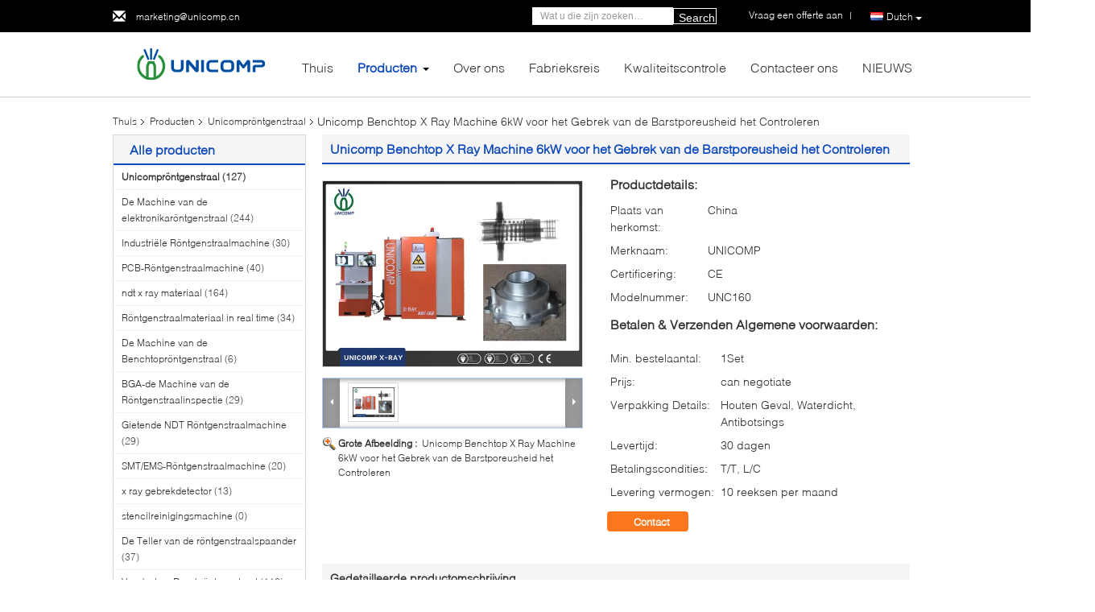

--- FILE ---
content_type: text/html
request_url: https://dutch.unicompxray.com/sale-14359545-unicomp-benchtop-x-ray-machine-6kw-for-crack-porosity-flaw-checking.html
body_size: 40282
content:

<!DOCTYPE html>
<html lang="nl">
<head>
	<meta charset="utf-8">
	<meta http-equiv="X-UA-Compatible" content="IE=edge">
	<meta name="viewport" content="width=device-width, initial-scale=1">
    <title>Unicomp Benchtop X Ray Machine 6kW voor het Gebrek van de Barstporeusheid het Controleren</title>
    <meta name="keywords" content="Barstporeusheid Benchtop X Ray Machine, Gebrek die Benchtop X controleren Ray Machine, X Ray Inspection Equipment 6kW, Unicompröntgenstraal" />
    <meta name="description" content="Hoge kwaliteit Unicomp Benchtop X Ray Machine 6kW voor het Gebrek van de Barstporeusheid het Controleren uit China, De belangrijkste productmarkt van China Barstporeusheid Benchtop X Ray Machine product, met strikte kwaliteitscontrole Gebrek die Benchtop X controleren Ray Machine fabrieken, het produceren van hoge kwaliteit X Ray Inspection Equipment 6kW producten." />
			<link type='text/css' rel='stylesheet' href='/??/images/global.css,/photo/unicompxray/sitetpl/style/common.css?ver=1742544406' media='all'>
			  <script type='text/javascript' src='/js/jquery.js'></script><meta property="og:title" content="Unicomp Benchtop X Ray Machine 6kW voor het Gebrek van de Barstporeusheid het Controleren" />
<meta property="og:description" content="Hoge kwaliteit Unicomp Benchtop X Ray Machine 6kW voor het Gebrek van de Barstporeusheid het Controleren uit China, De belangrijkste productmarkt van China Barstporeusheid Benchtop X Ray Machine product, met strikte kwaliteitscontrole Gebrek die Benchtop X controleren Ray Machine fabrieken, het produceren van hoge kwaliteit X Ray Inspection Equipment 6kW producten." />
<meta property="og:type" content="product" />
<meta property="og:availability" content="instock" />
<meta property="og:site_name" content="Unicomp Technology" />
<meta property="og:url" content="https://dutch.unicompxray.com/sale-14359545-unicomp-benchtop-x-ray-machine-6kw-for-crack-porosity-flaw-checking.html" />
<meta property="og:image" content="https://dutch.unicompxray.com/photo/ps36217859-unicomp_benchtop_x_ray_machine_6kw_for_crack_porosity_flaw_checking.jpg" />
<link rel="canonical" href="https://dutch.unicompxray.com/sale-14359545-unicomp-benchtop-x-ray-machine-6kw-for-crack-porosity-flaw-checking.html" />
<link rel="alternate" href="https://m.dutch.unicompxray.com/sale-14359545-unicomp-benchtop-x-ray-machine-6kw-for-crack-porosity-flaw-checking.html" media="only screen and (max-width: 640px)" />
<link rel="stylesheet" type="text/css" href="/js/guidefirstcommon.css" />
<link rel="stylesheet" type="text/css" href="/js/guidecommon_99340.css" />
<style type="text/css">
/*<![CDATA[*/
.consent__cookie {position: fixed;top: 0;left: 0;width: 100%;height: 0%;z-index: 100000;}.consent__cookie_bg {position: fixed;top: 0;left: 0;width: 100%;height: 100%;background: #000;opacity: .6;display: none }.consent__cookie_rel {position: fixed;bottom:0;left: 0;width: 100%;background: #fff;display: -webkit-box;display: -ms-flexbox;display: flex;flex-wrap: wrap;padding: 24px 80px;-webkit-box-sizing: border-box;box-sizing: border-box;-webkit-box-pack: justify;-ms-flex-pack: justify;justify-content: space-between;-webkit-transition: all ease-in-out .3s;transition: all ease-in-out .3s }.consent__close {position: absolute;top: 20px;right: 20px;cursor: pointer }.consent__close svg {fill: #777 }.consent__close:hover svg {fill: #000 }.consent__cookie_box {flex: 1;word-break: break-word;}.consent__warm {color: #777;font-size: 16px;margin-bottom: 12px;line-height: 19px }.consent__title {color: #333;font-size: 20px;font-weight: 600;margin-bottom: 12px;line-height: 23px }.consent__itxt {color: #333;font-size: 14px;margin-bottom: 12px;display: -webkit-box;display: -ms-flexbox;display: flex;-webkit-box-align: center;-ms-flex-align: center;align-items: center }.consent__itxt i {display: -webkit-inline-box;display: -ms-inline-flexbox;display: inline-flex;width: 28px;height: 28px;border-radius: 50%;background: #e0f9e9;margin-right: 8px;-webkit-box-align: center;-ms-flex-align: center;align-items: center;-webkit-box-pack: center;-ms-flex-pack: center;justify-content: center }.consent__itxt svg {fill: #3ca860 }.consent__txt {color: #a6a6a6;font-size: 14px;margin-bottom: 8px;line-height: 17px }.consent__btns {display: -webkit-box;display: -ms-flexbox;display: flex;-webkit-box-orient: vertical;-webkit-box-direction: normal;-ms-flex-direction: column;flex-direction: column;-webkit-box-pack: center;-ms-flex-pack: center;justify-content: center;flex-shrink: 0;}.consent__btn {width: 280px;height: 40px;line-height: 40px;text-align: center;background: #3ca860;color: #fff;border-radius: 4px;margin: 8px 0;-webkit-box-sizing: border-box;box-sizing: border-box;cursor: pointer;font-size:14px}.consent__btn:hover {background: #00823b }.consent__btn.empty {color: #3ca860;border: 1px solid #3ca860;background: #fff }.consent__btn.empty:hover {background: #3ca860;color: #fff }.open .consent__cookie_bg {display: block }.open .consent__cookie_rel {bottom: 0 }@media (max-width: 760px) {.consent__btns {width: 100%;align-items: center;}.consent__cookie_rel {padding: 20px 24px }}.consent__cookie.open {display: block;}.consent__cookie {display: none;}
/*]]>*/
</style>
<style type="text/css">
/*<![CDATA[*/
@media only screen and (max-width:640px){.contact_now_dialog .content-wrap .desc{background-image:url(/images/cta_images/bg_s.png) !important}}.contact_now_dialog .content-wrap .content-wrap_header .cta-close{background-image:url(/images/cta_images/sprite.png) !important}.contact_now_dialog .content-wrap .desc{background-image:url(/images/cta_images/bg_l.png) !important}.contact_now_dialog .content-wrap .cta-btn i{background-image:url(/images/cta_images/sprite.png) !important}.contact_now_dialog .content-wrap .head-tip img{content:url(/images/cta_images/cta_contact_now.png) !important}.cusim{background-image:url(/images/imicon/im.svg) !important}.cuswa{background-image:url(/images/imicon/wa.png) !important}.cusall{background-image:url(/images/imicon/allchat.svg) !important}
/*]]>*/
</style>
<script type="text/javascript" src="/js/guidefirstcommon.js"></script>
<script type="text/javascript">
/*<![CDATA[*/
window.isvideotpl = 1;window.detailurl = '/sale-14359545-unicomp-benchtop-x-ray-machine-6kw-for-crack-porosity-flaw-checking.html';
var colorUrl = '';var isShowGuide = 2;var showGuideColor = 0;var im_appid = 10003;var im_msg="Good day, what product are you looking for?";

var cta_cid = 30042;var use_defaulProductInfo = 1;var cta_pid = 14359545;var test_company = 0;var webim_domain = '';var company_type = 0;var cta_equipment = 'pc'; var setcookie = 'setwebimCookie(39064,14359545,0)'; var whatsapplink = "https://wa.me/8613502802495?text=Hi%2C+I%27m+interested+in+Unicomp+Benchtop+X+Ray+Machine+6kW+voor+het+Gebrek+van+de+Barstporeusheid+het+Controleren."; function insertMeta(){var str = '<meta name="mobile-web-app-capable" content="yes" /><meta name="viewport" content="width=device-width, initial-scale=1.0" />';document.head.insertAdjacentHTML('beforeend',str);} var element = document.querySelector('a.footer_webim_a[href="/webim/webim_tab.html"]');if (element) {element.parentNode.removeChild(element);}

var colorUrl = '';
var aisearch = 0;
var selfUrl = '';
window.playerReportUrl='/vod/view_count/report';
var query_string = ["Products","Detail"];
var g_tp = '';
var customtplcolor = 99340;
var str_chat = 'Chatten';
				var str_call_now = 'Bel nu.';
var str_chat_now = 'Praatje nu';
var str_contact1 = 'Krijg Beste Prijs';var str_chat_lang='dutch';var str_contact2 = 'Krijg de prijs';var str_contact2 = 'beste prijs';var str_contact = 'contact';
window.predomainsub = "";
/*]]>*/
</script>
</head>
<body>
<img src="/logo.gif" style="display:none" alt="logo"/>
<a style="display: none!important;" title="Unicomp Technology" class="float-inquiry" href="/contactnow.html" onclick='setinquiryCookie("{\"showproduct\":1,\"pid\":\"14359545\",\"name\":\"Unicomp Benchtop X Ray Machine 6kW voor het Gebrek van de Barstporeusheid het Controleren\",\"source_url\":\"\\/sale-14359545-unicomp-benchtop-x-ray-machine-6kw-for-crack-porosity-flaw-checking.html\",\"picurl\":\"\\/photo\\/pd36217859-unicomp_benchtop_x_ray_machine_6kw_for_crack_porosity_flaw_checking.jpg\",\"propertyDetail\":[[\"Naam\",\"De Machine van de r\\u00f6ntgenstraalinspectie\"],[\"Toepassing\",\"Aluminiumafgietsel, Ijzerafgietsel, Autodelen, Wielen, Metaalproducten, Vuurvaste Materialen\"],[\"Buisvoltage\",\"160KV\"],[\"Industrie\",\"De industrie het Niet-destructieve Testen\"]],\"company_name\":null,\"picurl_c\":\"\\/photo\\/pc36217859-unicomp_benchtop_x_ray_machine_6kw_for_crack_porosity_flaw_checking.jpg\",\"price\":\"can negotiate\",\"username\":\"Unicomp-sales\",\"viewTime\":\"laatst ingelogd : 7 uur 48 Minuten geleden\",\"subject\":\"Wat is de levertijd op Unicomp Benchtop X Ray Machine 6kW voor het Gebrek van de Barstporeusheid het Controleren\",\"countrycode\":\"\"}");'></a>
<!-- Event snippet for unicompxray.com conversion page
In your html page, add the snippet and call gtag_report_conversion when someone clicks on the chosen link or button. -->
<script>
function gtag_report_conversion(url) {
  var callback = function () {
    if (typeof(url) != 'undefined') {
      window.location = url;
    }
  };
  gtag('event', 'conversion', {
      'send_to': 'AW-10966417298/Qh-uCLSivdMDEJL_mO0o',
      'event_callback': callback
  });
  return false;
}
</script><script>
var originProductInfo = '';
var originProductInfo = {"showproduct":1,"pid":"14359545","name":"Unicomp Benchtop X Ray Machine 6kW voor het Gebrek van de Barstporeusheid het Controleren","source_url":"\/sale-14359545-unicomp-benchtop-x-ray-machine-6kw-for-crack-porosity-flaw-checking.html","picurl":"\/photo\/pd36217859-unicomp_benchtop_x_ray_machine_6kw_for_crack_porosity_flaw_checking.jpg","propertyDetail":[["Naam","De Machine van de r\u00f6ntgenstraalinspectie"],["Toepassing","Aluminiumafgietsel, Ijzerafgietsel, Autodelen, Wielen, Metaalproducten, Vuurvaste Materialen"],["Buisvoltage","160KV"],["Industrie","De industrie het Niet-destructieve Testen"]],"company_name":null,"picurl_c":"\/photo\/pc36217859-unicomp_benchtop_x_ray_machine_6kw_for_crack_porosity_flaw_checking.jpg","price":"can negotiate","username":"Unicomp-sales","viewTime":"laatst ingelogd : 10 uur 48 Minuten geleden","subject":"Kunt u het aanbod Unicomp Benchtop X Ray Machine 6kW voor het Gebrek van de Barstporeusheid het Controleren voor ons","countrycode":""};
var save_url = "/contactsave.html";
var update_url = "/updateinquiry.html";
var productInfo = {};
var defaulProductInfo = {};
var myDate = new Date();
var curDate = myDate.getFullYear()+'-'+(parseInt(myDate.getMonth())+1)+'-'+myDate.getDate();
var message = '';
var default_pop = 1;
var leaveMessageDialog = document.getElementsByClassName('leave-message-dialog')[0]; // 获取弹层
var _$$ = function (dom) {
    return document.querySelectorAll(dom);
};
resInfo = originProductInfo;
resInfo['name'] = resInfo['name'] || '';
defaulProductInfo.pid = resInfo['pid'];
defaulProductInfo.productName = resInfo['name'] ?? '';
defaulProductInfo.productInfo = resInfo['propertyDetail'];
defaulProductInfo.productImg = resInfo['picurl_c'];
defaulProductInfo.subject = resInfo['subject'] ?? '';
defaulProductInfo.productImgAlt = resInfo['name'] ?? '';
var inquirypopup_tmp = 1;
var message = 'Lieve,'+'\r\n'+"Ik ben geïnteresseerd"+' '+trim(resInfo['name'])+", kun je me meer details sturen, zoals type, maat, MOQ, materiaal, etc."+'\r\n'+"Bedankt!"+'\r\n'+"Wachten op je antwoord.";
var message_1 = 'Lieve,'+'\r\n'+"Ik ben geïnteresseerd"+' '+trim(resInfo['name'])+", kun je me meer details sturen, zoals type, maat, MOQ, materiaal, etc."+'\r\n'+"Bedankt!"+'\r\n'+"Wachten op je antwoord.";
var message_2 = 'Hallo,'+'\r\n'+"ik ben op zoek naar"+' '+trim(resInfo['name'])+", stuur mij de prijs, specificatie en foto."+'\r\n'+"Uw snelle reactie wordt zeer op prijs gesteld."+'\r\n'+"Neem gerust contact met mij op voor meer informatie."+'\r\n'+"Heel erg bedankt.";
var message_3 = 'Hallo,'+'\r\n'+trim(resInfo['name'])+' '+"voldoet aan mijn verwachtingen."+'\r\n'+"Geef me de beste prijs en wat andere productinformatie."+'\r\n'+"Neem gerust contact met mij op via mijn mail."+'\r\n'+"Heel erg bedankt.";

var message_4 = 'Lieve,'+'\r\n'+"Wat is de FOB-prijs op uw"+' '+trim(resInfo['name'])+'?'+'\r\n'+"Wat is de dichtstbijzijnde poortnaam?"+'\r\n'+"Reageer me zo snel mogelijk, het is beter om meer informatie te delen."+'\r\n'+"Vriendelijke groeten!";
var message_5 = 'Hallo daar,'+'\r\n'+"Ik ben erg geïnteresseerd in jouw"+' '+trim(resInfo['name'])+'.'+'\r\n'+"Stuur mij alstublieft uw productdetails."+'\r\n'+"Ik kijk uit naar je snelle antwoord."+'\r\n'+"Neem gerust contact met mij op via mail."+'\r\n'+"Vriendelijke groeten!";

var message_6 = 'Lieve,'+'\r\n'+"Geef ons alstublieft informatie over uw"+' '+trim(resInfo['name'])+", zoals type, maat, materiaal en natuurlijk de beste prijs."+'\r\n'+"Ik kijk uit naar je snelle antwoord."+'\r\n'+"Dank u!";
var message_7 = 'Lieve,'+'\r\n'+"Kunt u leveren"+' '+trim(resInfo['name'])+" voor ons?"+'\r\n'+"Eerst willen we een prijslijst en enkele productdetails."+'\r\n'+"Ik hoop zo snel mogelijk antwoord te krijgen en kijk uit naar samenwerking."+'\r\n'+"Heel erg bedankt.";
var message_8 = 'Hoi,'+'\r\n'+"ik ben op zoek naar"+' '+trim(resInfo['name'])+", geef me alstublieft wat meer gedetailleerde productinformatie."+'\r\n'+"Ik kijk uit naar uw antwoord."+'\r\n'+"Dank u!";
var message_9 = 'Hallo,'+'\r\n'+"Uw"+' '+trim(resInfo['name'])+" voldoet zeer goed aan mijn eisen."+'\r\n'+"Stuur me alstublieft de prijs, specificatie en vergelijkbaar model."+'\r\n'+"Voel je vrij om met mij te chatten."+'\r\n'+"Bedankt!";
var message_10 = 'Lieve,'+'\r\n'+"Ik wil meer weten over de details en offerte van"+' '+trim(resInfo['name'])+'.'+'\r\n'+"Neem gerust contact met mij op."+'\r\n'+"Vriendelijke groeten!";

var r = getRandom(1,10);

defaulProductInfo.message = eval("message_"+r);
    defaulProductInfo.message = eval("message_"+r);
        var mytAjax = {

    post: function(url, data, fn) {
        var xhr = new XMLHttpRequest();
        xhr.open("POST", url, true);
        xhr.setRequestHeader("Content-Type", "application/x-www-form-urlencoded;charset=UTF-8");
        xhr.setRequestHeader("X-Requested-With", "XMLHttpRequest");
        xhr.setRequestHeader('Content-Type','text/plain;charset=UTF-8');
        xhr.onreadystatechange = function() {
            if(xhr.readyState == 4 && (xhr.status == 200 || xhr.status == 304)) {
                fn.call(this, xhr.responseText);
            }
        };
        xhr.send(data);
    },

    postform: function(url, data, fn) {
        var xhr = new XMLHttpRequest();
        xhr.open("POST", url, true);
        xhr.setRequestHeader("X-Requested-With", "XMLHttpRequest");
        xhr.onreadystatechange = function() {
            if(xhr.readyState == 4 && (xhr.status == 200 || xhr.status == 304)) {
                fn.call(this, xhr.responseText);
            }
        };
        xhr.send(data);
    }
};
/*window.onload = function(){
    leaveMessageDialog = document.getElementsByClassName('leave-message-dialog')[0];
    if (window.localStorage.recordDialogStatus=='undefined' || (window.localStorage.recordDialogStatus!='undefined' && window.localStorage.recordDialogStatus != curDate)) {
        setTimeout(function(){
            if(parseInt(inquirypopup_tmp%10) == 1){
                creatDialog(defaulProductInfo, 1);
            }
        }, 6000);
    }
};*/
function trim(str)
{
    str = str.replace(/(^\s*)/g,"");
    return str.replace(/(\s*$)/g,"");
};
function getRandom(m,n){
    var num = Math.floor(Math.random()*(m - n) + n);
    return num;
};
function strBtn(param) {

    var starattextarea = document.getElementById("textareamessage").value.length;
    var email = document.getElementById("startEmail").value;

    var default_tip = document.querySelectorAll(".watermark_container").length;
    if (20 < starattextarea && starattextarea < 3000) {
        if(default_tip>0){
            document.getElementById("textareamessage1").parentNode.parentNode.nextElementSibling.style.display = "none";
        }else{
            document.getElementById("textareamessage1").parentNode.nextElementSibling.style.display = "none";
        }

    } else {
        if(default_tip>0){
            document.getElementById("textareamessage1").parentNode.parentNode.nextElementSibling.style.display = "block";
        }else{
            document.getElementById("textareamessage1").parentNode.nextElementSibling.style.display = "block";
        }

        return;
    }

    // var re = /^([a-zA-Z0-9_-])+@([a-zA-Z0-9_-])+\.([a-zA-Z0-9_-])+/i;/*邮箱不区分大小写*/
    var re = /^[a-zA-Z0-9][\w-]*(\.?[\w-]+)*@[a-zA-Z0-9-]+(\.[a-zA-Z0-9]+)+$/i;
    if (!re.test(email)) {
        document.getElementById("startEmail").nextElementSibling.style.display = "block";
        return;
    } else {
        document.getElementById("startEmail").nextElementSibling.style.display = "none";
    }

    var subject = document.getElementById("pop_subject").value;
    var pid = document.getElementById("pop_pid").value;
    var message = document.getElementById("textareamessage").value;
    var sender_email = document.getElementById("startEmail").value;
    var tel = '';
    if (document.getElementById("tel0") != undefined && document.getElementById("tel0") != '')
        tel = document.getElementById("tel0").value;
    var form_serialize = '&tel='+tel;

    form_serialize = form_serialize.replace(/\+/g, "%2B");
    mytAjax.post(save_url,"pid="+pid+"&subject="+subject+"&email="+sender_email+"&message="+(message)+form_serialize,function(res){
        var mes = JSON.parse(res);
        if(mes.status == 200){
            var iid = mes.iid;
            document.getElementById("pop_iid").value = iid;
            document.getElementById("pop_uuid").value = mes.uuid;

            if(typeof gtag_report_conversion === "function"){
                gtag_report_conversion();//执行统计js代码
            }
            if(typeof fbq === "function"){
                fbq('track','Purchase');//执行统计js代码
            }
        }
    });
    for (var index = 0; index < document.querySelectorAll(".dialog-content-pql").length; index++) {
        document.querySelectorAll(".dialog-content-pql")[index].style.display = "none";
    };
    $('#idphonepql').val(tel);
    document.getElementById("dialog-content-pql-id").style.display = "block";
    ;
};
function twoBtnOk(param) {

    var selectgender = document.getElementById("Mr").innerHTML;
    var iid = document.getElementById("pop_iid").value;
    var sendername = document.getElementById("idnamepql").value;
    var senderphone = document.getElementById("idphonepql").value;
    var sendercname = document.getElementById("idcompanypql").value;
    var uuid = document.getElementById("pop_uuid").value;
    var gender = 2;
    if(selectgender == 'Mr.') gender = 0;
    if(selectgender == 'Mrs.') gender = 1;
    var pid = document.getElementById("pop_pid").value;
    var form_serialize = '';

        form_serialize = form_serialize.replace(/\+/g, "%2B");

    mytAjax.post(update_url,"iid="+iid+"&gender="+gender+"&uuid="+uuid+"&name="+(sendername)+"&tel="+(senderphone)+"&company="+(sendercname)+form_serialize,function(res){});

    for (var index = 0; index < document.querySelectorAll(".dialog-content-pql").length; index++) {
        document.querySelectorAll(".dialog-content-pql")[index].style.display = "none";
    };
    document.getElementById("dialog-content-pql-ok").style.display = "block";

};
function toCheckMust(name) {
    $('#'+name+'error').hide();
}
function handClidk(param) {
    var starattextarea = document.getElementById("textareamessage1").value.length;
    var email = document.getElementById("startEmail1").value;
    var default_tip = document.querySelectorAll(".watermark_container").length;
    if (20 < starattextarea && starattextarea < 3000) {
        if(default_tip>0){
            document.getElementById("textareamessage1").parentNode.parentNode.nextElementSibling.style.display = "none";
        }else{
            document.getElementById("textareamessage1").parentNode.nextElementSibling.style.display = "none";
        }

    } else {
        if(default_tip>0){
            document.getElementById("textareamessage1").parentNode.parentNode.nextElementSibling.style.display = "block";
        }else{
            document.getElementById("textareamessage1").parentNode.nextElementSibling.style.display = "block";
        }

        return;
    }

    // var re = /^([a-zA-Z0-9_-])+@([a-zA-Z0-9_-])+\.([a-zA-Z0-9_-])+/i;
    var re = /^[a-zA-Z0-9][\w-]*(\.?[\w-]+)*@[a-zA-Z0-9-]+(\.[a-zA-Z0-9]+)+$/i;
    if (!re.test(email)) {
        document.getElementById("startEmail1").nextElementSibling.style.display = "block";
        return;
    } else {
        document.getElementById("startEmail1").nextElementSibling.style.display = "none";
    }

    var subject = document.getElementById("pop_subject").value;
    var pid = document.getElementById("pop_pid").value;
    var message = document.getElementById("textareamessage1").value;
    var sender_email = document.getElementById("startEmail1").value;
    var form_serialize = tel = '';
    if (document.getElementById("tel1") != undefined && document.getElementById("tel1") != '')
        tel = document.getElementById("tel1").value;
        mytAjax.post(save_url,"email="+sender_email+"&tel="+tel+"&pid="+pid+"&message="+message+"&subject="+subject+form_serialize,function(res){

        var mes = JSON.parse(res);
        if(mes.status == 200){
            var iid = mes.iid;
            document.getElementById("pop_iid").value = iid;
            document.getElementById("pop_uuid").value = mes.uuid;
            if(typeof gtag_report_conversion === "function"){
                gtag_report_conversion();//执行统计js代码
            }
        }

    });
    for (var index = 0; index < document.querySelectorAll(".dialog-content-pql").length; index++) {
        document.querySelectorAll(".dialog-content-pql")[index].style.display = "none";
    };
    $('#idphonepql').val(tel);
    document.getElementById("dialog-content-pql-id").style.display = "block";

};
window.addEventListener('load', function () {
    $('.checkbox-wrap label').each(function(){
        if($(this).find('input').prop('checked')){
            $(this).addClass('on')
        }else {
            $(this).removeClass('on')
        }
    })
    $(document).on('click', '.checkbox-wrap label' , function(ev){
        if (ev.target.tagName.toUpperCase() != 'INPUT') {
            $(this).toggleClass('on')
        }
    })
})

function hand_video(pdata) {
    data = JSON.parse(pdata);
    productInfo.productName = data.productName;
    productInfo.productInfo = data.productInfo;
    productInfo.productImg = data.productImg;
    productInfo.subject = data.subject;

    var message = 'Lieve,'+'\r\n'+"Ik ben geïnteresseerd"+' '+trim(data.productName)+", kun je me meer details sturen zoals type, maat, hoeveelheid, materiaal, etc."+'\r\n'+"Bedankt!"+'\r\n'+"Wachten op je antwoord.";

    var message = 'Lieve,'+'\r\n'+"Ik ben geïnteresseerd"+' '+trim(data.productName)+", kun je me meer details sturen, zoals type, maat, MOQ, materiaal, etc."+'\r\n'+"Bedankt!"+'\r\n'+"Wachten op je antwoord.";
    var message_1 = 'Lieve,'+'\r\n'+"Ik ben geïnteresseerd"+' '+trim(data.productName)+", kun je me meer details sturen, zoals type, maat, MOQ, materiaal, etc."+'\r\n'+"Bedankt!"+'\r\n'+"Wachten op je antwoord.";
    var message_2 = 'Hallo,'+'\r\n'+"ik ben op zoek naar"+' '+trim(data.productName)+", stuur mij de prijs, specificatie en foto."+'\r\n'+"Uw snelle reactie wordt zeer op prijs gesteld."+'\r\n'+"Neem gerust contact met mij op voor meer informatie."+'\r\n'+"Heel erg bedankt.";
    var message_3 = 'Hallo,'+'\r\n'+trim(data.productName)+' '+"voldoet aan mijn verwachtingen."+'\r\n'+"Geef me de beste prijs en wat andere productinformatie."+'\r\n'+"Neem gerust contact met mij op via mijn mail."+'\r\n'+"Heel erg bedankt.";

    var message_4 = 'Lieve,'+'\r\n'+"Wat is de FOB-prijs op uw"+' '+trim(data.productName)+'?'+'\r\n'+"Wat is de dichtstbijzijnde poortnaam?"+'\r\n'+"Reageer me zo snel mogelijk, het is beter om meer informatie te delen."+'\r\n'+"Vriendelijke groeten!";
    var message_5 = 'Hallo daar,'+'\r\n'+"Ik ben erg geïnteresseerd in jouw"+' '+trim(data.productName)+'.'+'\r\n'+"Stuur mij alstublieft uw productdetails."+'\r\n'+"Ik kijk uit naar je snelle antwoord."+'\r\n'+"Neem gerust contact met mij op via mail."+'\r\n'+"Vriendelijke groeten!";

    var message_6 = 'Lieve,'+'\r\n'+"Geef ons alstublieft informatie over uw"+' '+trim(data.productName)+", zoals type, maat, materiaal en natuurlijk de beste prijs."+'\r\n'+"Ik kijk uit naar je snelle antwoord."+'\r\n'+"Dank u!";
    var message_7 = 'Lieve,'+'\r\n'+"Kunt u leveren"+' '+trim(data.productName)+" voor ons?"+'\r\n'+"Eerst willen we een prijslijst en enkele productdetails."+'\r\n'+"Ik hoop zo snel mogelijk antwoord te krijgen en kijk uit naar samenwerking."+'\r\n'+"Heel erg bedankt.";
    var message_8 = 'Hoi,'+'\r\n'+"ik ben op zoek naar"+' '+trim(data.productName)+", geef me alstublieft wat meer gedetailleerde productinformatie."+'\r\n'+"Ik kijk uit naar uw antwoord."+'\r\n'+"Dank u!";
    var message_9 = 'Hallo,'+'\r\n'+"Uw"+' '+trim(data.productName)+" voldoet zeer goed aan mijn eisen."+'\r\n'+"Stuur me alstublieft de prijs, specificatie en vergelijkbaar model."+'\r\n'+"Voel je vrij om met mij te chatten."+'\r\n'+"Bedankt!";
    var message_10 = 'Lieve,'+'\r\n'+"Ik wil meer weten over de details en offerte van"+' '+trim(data.productName)+'.'+'\r\n'+"Neem gerust contact met mij op."+'\r\n'+"Vriendelijke groeten!";

    var r = getRandom(1,10);

    productInfo.message = eval("message_"+r);
            if(parseInt(inquirypopup_tmp/10) == 1){
        productInfo.message = "";
    }
    productInfo.pid = data.pid;
    creatDialog(productInfo, 2);
};

function handDialog(pdata) {
    data = JSON.parse(pdata);
    productInfo.productName = data.productName;
    productInfo.productInfo = data.productInfo;
    productInfo.productImg = data.productImg;
    productInfo.subject = data.subject;

    var message = 'Lieve,'+'\r\n'+"Ik ben geïnteresseerd"+' '+trim(data.productName)+", kun je me meer details sturen zoals type, maat, hoeveelheid, materiaal, etc."+'\r\n'+"Bedankt!"+'\r\n'+"Wachten op je antwoord.";

    var message = 'Lieve,'+'\r\n'+"Ik ben geïnteresseerd"+' '+trim(data.productName)+", kun je me meer details sturen, zoals type, maat, MOQ, materiaal, etc."+'\r\n'+"Bedankt!"+'\r\n'+"Wachten op je antwoord.";
    var message_1 = 'Lieve,'+'\r\n'+"Ik ben geïnteresseerd"+' '+trim(data.productName)+", kun je me meer details sturen, zoals type, maat, MOQ, materiaal, etc."+'\r\n'+"Bedankt!"+'\r\n'+"Wachten op je antwoord.";
    var message_2 = 'Hallo,'+'\r\n'+"ik ben op zoek naar"+' '+trim(data.productName)+", stuur mij de prijs, specificatie en foto."+'\r\n'+"Uw snelle reactie wordt zeer op prijs gesteld."+'\r\n'+"Neem gerust contact met mij op voor meer informatie."+'\r\n'+"Heel erg bedankt.";
    var message_3 = 'Hallo,'+'\r\n'+trim(data.productName)+' '+"voldoet aan mijn verwachtingen."+'\r\n'+"Geef me de beste prijs en wat andere productinformatie."+'\r\n'+"Neem gerust contact met mij op via mijn mail."+'\r\n'+"Heel erg bedankt.";

    var message_4 = 'Lieve,'+'\r\n'+"Wat is de FOB-prijs op uw"+' '+trim(data.productName)+'?'+'\r\n'+"Wat is de dichtstbijzijnde poortnaam?"+'\r\n'+"Reageer me zo snel mogelijk, het is beter om meer informatie te delen."+'\r\n'+"Vriendelijke groeten!";
    var message_5 = 'Hallo daar,'+'\r\n'+"Ik ben erg geïnteresseerd in jouw"+' '+trim(data.productName)+'.'+'\r\n'+"Stuur mij alstublieft uw productdetails."+'\r\n'+"Ik kijk uit naar je snelle antwoord."+'\r\n'+"Neem gerust contact met mij op via mail."+'\r\n'+"Vriendelijke groeten!";

    var message_6 = 'Lieve,'+'\r\n'+"Geef ons alstublieft informatie over uw"+' '+trim(data.productName)+", zoals type, maat, materiaal en natuurlijk de beste prijs."+'\r\n'+"Ik kijk uit naar je snelle antwoord."+'\r\n'+"Dank u!";
    var message_7 = 'Lieve,'+'\r\n'+"Kunt u leveren"+' '+trim(data.productName)+" voor ons?"+'\r\n'+"Eerst willen we een prijslijst en enkele productdetails."+'\r\n'+"Ik hoop zo snel mogelijk antwoord te krijgen en kijk uit naar samenwerking."+'\r\n'+"Heel erg bedankt.";
    var message_8 = 'Hoi,'+'\r\n'+"ik ben op zoek naar"+' '+trim(data.productName)+", geef me alstublieft wat meer gedetailleerde productinformatie."+'\r\n'+"Ik kijk uit naar uw antwoord."+'\r\n'+"Dank u!";
    var message_9 = 'Hallo,'+'\r\n'+"Uw"+' '+trim(data.productName)+" voldoet zeer goed aan mijn eisen."+'\r\n'+"Stuur me alstublieft de prijs, specificatie en vergelijkbaar model."+'\r\n'+"Voel je vrij om met mij te chatten."+'\r\n'+"Bedankt!";
    var message_10 = 'Lieve,'+'\r\n'+"Ik wil meer weten over de details en offerte van"+' '+trim(data.productName)+'.'+'\r\n'+"Neem gerust contact met mij op."+'\r\n'+"Vriendelijke groeten!";

    var r = getRandom(1,10);
    productInfo.message = eval("message_"+r);
            if(parseInt(inquirypopup_tmp/10) == 1){
        productInfo.message = "";
    }
    productInfo.pid = data.pid;
    creatDialog(productInfo, 2);
};

function closepql(param) {

    leaveMessageDialog.style.display = 'none';
};

function closepql2(param) {

    for (var index = 0; index < document.querySelectorAll(".dialog-content-pql").length; index++) {
        document.querySelectorAll(".dialog-content-pql")[index].style.display = "none";
    };
    document.getElementById("dialog-content-pql-ok").style.display = "block";
};

function decodeHtmlEntities(str) {
    var tempElement = document.createElement('div');
    tempElement.innerHTML = str;
    return tempElement.textContent || tempElement.innerText || '';
}

function initProduct(productInfo,type){

    productInfo.productName = decodeHtmlEntities(productInfo.productName);
    productInfo.message = decodeHtmlEntities(productInfo.message);

    leaveMessageDialog = document.getElementsByClassName('leave-message-dialog')[0];
    leaveMessageDialog.style.display = "block";
    if(type == 3){
        var popinquiryemail = document.getElementById("popinquiryemail").value;
        _$$("#startEmail1")[0].value = popinquiryemail;
    }else{
        _$$("#startEmail1")[0].value = "";
    }
    _$$("#startEmail")[0].value = "";
    _$$("#idnamepql")[0].value = "";
    _$$("#idphonepql")[0].value = "";
    _$$("#idcompanypql")[0].value = "";

    _$$("#pop_pid")[0].value = productInfo.pid;
    _$$("#pop_subject")[0].value = productInfo.subject;
    
    if(parseInt(inquirypopup_tmp/10) == 1){
        productInfo.message = "";
    }

    _$$("#textareamessage1")[0].value = productInfo.message;
    _$$("#textareamessage")[0].value = productInfo.message;

    _$$("#dialog-content-pql-id .titlep")[0].innerHTML = productInfo.productName;
    _$$("#dialog-content-pql-id img")[0].setAttribute("src", productInfo.productImg);
    _$$("#dialog-content-pql-id img")[0].setAttribute("alt", productInfo.productImgAlt);

    _$$("#dialog-content-pql-id-hand img")[0].setAttribute("src", productInfo.productImg);
    _$$("#dialog-content-pql-id-hand img")[0].setAttribute("alt", productInfo.productImgAlt);
    _$$("#dialog-content-pql-id-hand .titlep")[0].innerHTML = productInfo.productName;

    if (productInfo.productInfo.length > 0) {
        var ul2, ul;
        ul = document.createElement("ul");
        for (var index = 0; index < productInfo.productInfo.length; index++) {
            var el = productInfo.productInfo[index];
            var li = document.createElement("li");
            var span1 = document.createElement("span");
            span1.innerHTML = el[0] + ":";
            var span2 = document.createElement("span");
            span2.innerHTML = el[1];
            li.appendChild(span1);
            li.appendChild(span2);
            ul.appendChild(li);

        }
        ul2 = ul.cloneNode(true);
        if (type === 1) {
            _$$("#dialog-content-pql-id .left")[0].replaceChild(ul, _$$("#dialog-content-pql-id .left ul")[0]);
        } else {
            _$$("#dialog-content-pql-id-hand .left")[0].replaceChild(ul2, _$$("#dialog-content-pql-id-hand .left ul")[0]);
            _$$("#dialog-content-pql-id .left")[0].replaceChild(ul, _$$("#dialog-content-pql-id .left ul")[0]);
        }
    };
    for (var index = 0; index < _$$("#dialog-content-pql-id .right ul li").length; index++) {
        _$$("#dialog-content-pql-id .right ul li")[index].addEventListener("click", function (params) {
            _$$("#dialog-content-pql-id .right #Mr")[0].innerHTML = this.innerHTML
        }, false)

    };

};
function closeInquiryCreateDialog() {
    document.getElementById("xuanpan_dialog_box_pql").style.display = "none";
};
function showInquiryCreateDialog() {
    document.getElementById("xuanpan_dialog_box_pql").style.display = "block";
};
function submitPopInquiry(){
    var message = document.getElementById("inquiry_message").value;
    var email = document.getElementById("inquiry_email").value;
    var subject = defaulProductInfo.subject;
    var pid = defaulProductInfo.pid;
    if (email === undefined) {
        showInquiryCreateDialog();
        document.getElementById("inquiry_email").style.border = "1px solid red";
        return false;
    };
    if (message === undefined) {
        showInquiryCreateDialog();
        document.getElementById("inquiry_message").style.border = "1px solid red";
        return false;
    };
    if (email.search(/^\w+((-\w+)|(\.\w+))*\@[A-Za-z0-9]+((\.|-)[A-Za-z0-9]+)*\.[A-Za-z0-9]+$/) == -1) {
        document.getElementById("inquiry_email").style.border= "1px solid red";
        showInquiryCreateDialog();
        return false;
    } else {
        document.getElementById("inquiry_email").style.border= "";
    };
    if (message.length < 20 || message.length >3000) {
        showInquiryCreateDialog();
        document.getElementById("inquiry_message").style.border = "1px solid red";
        return false;
    } else {
        document.getElementById("inquiry_message").style.border = "";
    };
    var tel = '';
    if (document.getElementById("tel") != undefined && document.getElementById("tel") != '')
        tel = document.getElementById("tel").value;

    mytAjax.post(save_url,"pid="+pid+"&subject="+subject+"&email="+email+"&message="+(message)+'&tel='+tel,function(res){
        var mes = JSON.parse(res);
        if(mes.status == 200){
            var iid = mes.iid;
            document.getElementById("pop_iid").value = iid;
            document.getElementById("pop_uuid").value = mes.uuid;

        }
    });
    initProduct(defaulProductInfo);
    for (var index = 0; index < document.querySelectorAll(".dialog-content-pql").length; index++) {
        document.querySelectorAll(".dialog-content-pql")[index].style.display = "none";
    };
    $('#idphonepql').val(tel);
    document.getElementById("dialog-content-pql-id").style.display = "block";

};

//带附件上传
function submitPopInquiryfile(email_id,message_id,check_sort,name_id,phone_id,company_id,attachments){

    if(typeof(check_sort) == 'undefined'){
        check_sort = 0;
    }
    var message = document.getElementById(message_id).value;
    var email = document.getElementById(email_id).value;
    var attachments = document.getElementById(attachments).value;
    if(typeof(name_id) !== 'undefined' && name_id != ""){
        var name  = document.getElementById(name_id).value;
    }
    if(typeof(phone_id) !== 'undefined' && phone_id != ""){
        var phone = document.getElementById(phone_id).value;
    }
    if(typeof(company_id) !== 'undefined' && company_id != ""){
        var company = document.getElementById(company_id).value;
    }
    var subject = defaulProductInfo.subject;
    var pid = defaulProductInfo.pid;

    if(check_sort == 0){
        if (email === undefined) {
            showInquiryCreateDialog();
            document.getElementById(email_id).style.border = "1px solid red";
            return false;
        };
        if (message === undefined) {
            showInquiryCreateDialog();
            document.getElementById(message_id).style.border = "1px solid red";
            return false;
        };

        if (email.search(/^\w+((-\w+)|(\.\w+))*\@[A-Za-z0-9]+((\.|-)[A-Za-z0-9]+)*\.[A-Za-z0-9]+$/) == -1) {
            document.getElementById(email_id).style.border= "1px solid red";
            showInquiryCreateDialog();
            return false;
        } else {
            document.getElementById(email_id).style.border= "";
        };
        if (message.length < 20 || message.length >3000) {
            showInquiryCreateDialog();
            document.getElementById(message_id).style.border = "1px solid red";
            return false;
        } else {
            document.getElementById(message_id).style.border = "";
        };
    }else{

        if (message === undefined) {
            showInquiryCreateDialog();
            document.getElementById(message_id).style.border = "1px solid red";
            return false;
        };

        if (email === undefined) {
            showInquiryCreateDialog();
            document.getElementById(email_id).style.border = "1px solid red";
            return false;
        };

        if (message.length < 20 || message.length >3000) {
            showInquiryCreateDialog();
            document.getElementById(message_id).style.border = "1px solid red";
            return false;
        } else {
            document.getElementById(message_id).style.border = "";
        };

        if (email.search(/^\w+((-\w+)|(\.\w+))*\@[A-Za-z0-9]+((\.|-)[A-Za-z0-9]+)*\.[A-Za-z0-9]+$/) == -1) {
            document.getElementById(email_id).style.border= "1px solid red";
            showInquiryCreateDialog();
            return false;
        } else {
            document.getElementById(email_id).style.border= "";
        };

    };

    mytAjax.post(save_url,"pid="+pid+"&subject="+subject+"&email="+email+"&message="+message+"&company="+company+"&attachments="+attachments,function(res){
        var mes = JSON.parse(res);
        if(mes.status == 200){
            var iid = mes.iid;
            document.getElementById("pop_iid").value = iid;
            document.getElementById("pop_uuid").value = mes.uuid;

            if(typeof gtag_report_conversion === "function"){
                gtag_report_conversion();//执行统计js代码
            }
            if(typeof fbq === "function"){
                fbq('track','Purchase');//执行统计js代码
            }
        }
    });
    initProduct(defaulProductInfo);

    if(name !== undefined && name != ""){
        _$$("#idnamepql")[0].value = name;
    }

    if(phone !== undefined && phone != ""){
        _$$("#idphonepql")[0].value = phone;
    }

    if(company !== undefined && company != ""){
        _$$("#idcompanypql")[0].value = company;
    }

    for (var index = 0; index < document.querySelectorAll(".dialog-content-pql").length; index++) {
        document.querySelectorAll(".dialog-content-pql")[index].style.display = "none";
    };
    document.getElementById("dialog-content-pql-id").style.display = "block";

};
function submitPopInquiryByParam(email_id,message_id,check_sort,name_id,phone_id,company_id){

    if(typeof(check_sort) == 'undefined'){
        check_sort = 0;
    }

    var senderphone = '';
    var message = document.getElementById(message_id).value;
    var email = document.getElementById(email_id).value;
    if(typeof(name_id) !== 'undefined' && name_id != ""){
        var name  = document.getElementById(name_id).value;
    }
    if(typeof(phone_id) !== 'undefined' && phone_id != ""){
        var phone = document.getElementById(phone_id).value;
        senderphone = phone;
    }
    if(typeof(company_id) !== 'undefined' && company_id != ""){
        var company = document.getElementById(company_id).value;
    }
    var subject = defaulProductInfo.subject;
    var pid = defaulProductInfo.pid;

    if(check_sort == 0){
        if (email === undefined) {
            showInquiryCreateDialog();
            document.getElementById(email_id).style.border = "1px solid red";
            return false;
        };
        if (message === undefined) {
            showInquiryCreateDialog();
            document.getElementById(message_id).style.border = "1px solid red";
            return false;
        };

        if (email.search(/^\w+((-\w+)|(\.\w+))*\@[A-Za-z0-9]+((\.|-)[A-Za-z0-9]+)*\.[A-Za-z0-9]+$/) == -1) {
            document.getElementById(email_id).style.border= "1px solid red";
            showInquiryCreateDialog();
            return false;
        } else {
            document.getElementById(email_id).style.border= "";
        };
        if (message.length < 20 || message.length >3000) {
            showInquiryCreateDialog();
            document.getElementById(message_id).style.border = "1px solid red";
            return false;
        } else {
            document.getElementById(message_id).style.border = "";
        };
    }else{

        if (message === undefined) {
            showInquiryCreateDialog();
            document.getElementById(message_id).style.border = "1px solid red";
            return false;
        };

        if (email === undefined) {
            showInquiryCreateDialog();
            document.getElementById(email_id).style.border = "1px solid red";
            return false;
        };

        if (message.length < 20 || message.length >3000) {
            showInquiryCreateDialog();
            document.getElementById(message_id).style.border = "1px solid red";
            return false;
        } else {
            document.getElementById(message_id).style.border = "";
        };

        if (email.search(/^\w+((-\w+)|(\.\w+))*\@[A-Za-z0-9]+((\.|-)[A-Za-z0-9]+)*\.[A-Za-z0-9]+$/) == -1) {
            document.getElementById(email_id).style.border= "1px solid red";
            showInquiryCreateDialog();
            return false;
        } else {
            document.getElementById(email_id).style.border= "";
        };

    };

    var productsku = "";
    if($("#product_sku").length > 0){
        productsku = $("#product_sku").html();
    }

    mytAjax.post(save_url,"tel="+senderphone+"&pid="+pid+"&subject="+subject+"&email="+email+"&message="+message+"&messagesku="+encodeURI(productsku),function(res){
        var mes = JSON.parse(res);
        if(mes.status == 200){
            var iid = mes.iid;
            document.getElementById("pop_iid").value = iid;
            document.getElementById("pop_uuid").value = mes.uuid;

            if(typeof gtag_report_conversion === "function"){
                gtag_report_conversion();//执行统计js代码
            }
            if(typeof fbq === "function"){
                fbq('track','Purchase');//执行统计js代码
            }
        }
    });
    initProduct(defaulProductInfo);

    if(name !== undefined && name != ""){
        _$$("#idnamepql")[0].value = name;
    }

    if(phone !== undefined && phone != ""){
        _$$("#idphonepql")[0].value = phone;
    }

    if(company !== undefined && company != ""){
        _$$("#idcompanypql")[0].value = company;
    }

    for (var index = 0; index < document.querySelectorAll(".dialog-content-pql").length; index++) {
        document.querySelectorAll(".dialog-content-pql")[index].style.display = "none";

    };
    document.getElementById("dialog-content-pql-id").style.display = "block";

};

function creat_videoDialog(productInfo, type) {

    if(type == 1){
        if(default_pop != 1){
            return false;
        }
        window.localStorage.recordDialogStatus = curDate;
    }else{
        default_pop = 0;
    }
    initProduct(productInfo, type);
    if (type === 1) {
        // 自动弹出
        for (var index = 0; index < document.querySelectorAll(".dialog-content-pql").length; index++) {

            document.querySelectorAll(".dialog-content-pql")[index].style.display = "none";
        };
        document.getElementById("dialog-content-pql").style.display = "block";
    } else {
        // 手动弹出
        for (var index = 0; index < document.querySelectorAll(".dialog-content-pql").length; index++) {
            document.querySelectorAll(".dialog-content-pql")[index].style.display = "none";
        };
        document.getElementById("dialog-content-pql-id-hand").style.display = "block";
    }
}

function creatDialog(productInfo, type) {

    if(type == 1){
        if(default_pop != 1){
            return false;
        }
        window.localStorage.recordDialogStatus = curDate;
    }else{
        default_pop = 0;
    }
    initProduct(productInfo, type);
    if (type === 1) {
        // 自动弹出
        for (var index = 0; index < document.querySelectorAll(".dialog-content-pql").length; index++) {

            document.querySelectorAll(".dialog-content-pql")[index].style.display = "none";
        };
        document.getElementById("dialog-content-pql").style.display = "block";
    } else {
        // 手动弹出
        for (var index = 0; index < document.querySelectorAll(".dialog-content-pql").length; index++) {
            document.querySelectorAll(".dialog-content-pql")[index].style.display = "none";
        };
        document.getElementById("dialog-content-pql-id-hand").style.display = "block";
    }
}

//带邮箱信息打开询盘框 emailtype=1表示带入邮箱
function openDialog(emailtype){
    var type = 2;//不带入邮箱，手动弹出
    if(emailtype == 1){
        var popinquiryemail = document.getElementById("popinquiryemail").value;
        // var re = /^([a-zA-Z0-9_-])+@([a-zA-Z0-9_-])+\.([a-zA-Z0-9_-])+/i;
        var re = /^[a-zA-Z0-9][\w-]*(\.?[\w-]+)*@[a-zA-Z0-9-]+(\.[a-zA-Z0-9]+)+$/i;
        if (!re.test(popinquiryemail)) {
            //前端提示样式;
            showInquiryCreateDialog();
            document.getElementById("popinquiryemail").style.border = "1px solid red";
            return false;
        } else {
            //前端提示样式;
        }
        var type = 3;
    }
    creatDialog(defaulProductInfo,type);
}

//上传附件
function inquiryUploadFile(){
    var fileObj = document.querySelector("#fileId").files[0];
    //构建表单数据
    var formData = new FormData();
    var filesize = fileObj.size;
    if(filesize > 10485760 || filesize == 0) {
        document.getElementById("filetips").style.display = "block";
        return false;
    }else {
        document.getElementById("filetips").style.display = "none";
    }
    formData.append('popinquiryfile', fileObj);
    document.getElementById("quotefileform").reset();
    var save_url = "/inquiryuploadfile.html";
    mytAjax.postform(save_url,formData,function(res){
        var mes = JSON.parse(res);
        if(mes.status == 200){
            document.getElementById("uploader-file-info").innerHTML = document.getElementById("uploader-file-info").innerHTML + "<span class=op>"+mes.attfile.name+"<a class=delatt id=att"+mes.attfile.id+" onclick=delatt("+mes.attfile.id+");>Delete</a></span>";
            var nowattachs = document.getElementById("attachments").value;
            if( nowattachs !== ""){
                var attachs = JSON.parse(nowattachs);
                attachs[mes.attfile.id] = mes.attfile;
            }else{
                var attachs = {};
                attachs[mes.attfile.id] = mes.attfile;
            }
            document.getElementById("attachments").value = JSON.stringify(attachs);
        }
    });
}
//附件删除
function delatt(attid)
{
    var nowattachs = document.getElementById("attachments").value;
    if( nowattachs !== ""){
        var attachs = JSON.parse(nowattachs);
        if(attachs[attid] == ""){
            return false;
        }
        var formData = new FormData();
        var delfile = attachs[attid]['filename'];
        var save_url = "/inquirydelfile.html";
        if(delfile != "") {
            formData.append('delfile', delfile);
            mytAjax.postform(save_url, formData, function (res) {
                if(res !== "") {
                    var mes = JSON.parse(res);
                    if (mes.status == 200) {
                        delete attachs[attid];
                        document.getElementById("attachments").value = JSON.stringify(attachs);
                        var s = document.getElementById("att"+attid);
                        s.parentNode.remove();
                    }
                }
            });
        }
    }else{
        return false;
    }
}

</script>
<div class="leave-message-dialog" style="display: none">
<style>
    .leave-message-dialog .close:before, .leave-message-dialog .close:after{
        content:initial;
    }
</style>
<div class="dialog-content-pql" id="dialog-content-pql" style="display: none">
    <span class="close" onclick="closepql()"><img src="/images/close.png" alt="close"></span>
    <div class="title">
        <p class="firstp-pql">Laat een bericht achter</p>
        <p class="lastp-pql">We bellen je snel terug!</p>
    </div>
    <div class="form">
        <div class="textarea">
            <textarea style='font-family: robot;'  name="" id="textareamessage" cols="30" rows="10" style="margin-bottom:14px;width:100%"
                placeholder="Gelieve te gaan uw onderzoeksdetails in."></textarea>
        </div>
        <p class="error-pql"> <span class="icon-pql"><img src="/images/error.png" alt="Unicomp Technology"></span> Uw bericht moet tussen de 20-3.000 tekens bevatten!</p>
        <input id="startEmail" type="text" placeholder="Ga uw E-mail in" onkeydown="if(event.keyCode === 13){ strBtn();}">
        <p class="error-pql"><span class="icon-pql"><img src="/images/error.png" alt="Unicomp Technology"></span> Controleer uw e-mail! </p>
                <div class="operations">
            <div class='btn' id="submitStart" type="submit" onclick="strBtn()">VERZENDEN</div>
        </div>
            </div>
</div>
<div class="dialog-content-pql dialog-content-pql-id" id="dialog-content-pql-id" style="display:none">
        <span class="close" onclick="closepql2()"><svg t="1648434466530" class="icon" viewBox="0 0 1024 1024" version="1.1" xmlns="http://www.w3.org/2000/svg" p-id="2198" width="16" height="16"><path d="M576 512l277.333333 277.333333-64 64-277.333333-277.333333L234.666667 853.333333 170.666667 789.333333l277.333333-277.333333L170.666667 234.666667 234.666667 170.666667l277.333333 277.333333L789.333333 170.666667 853.333333 234.666667 576 512z" fill="#444444" p-id="2199"></path></svg></span>
    <div class="left">
        <div class="img"><img></div>
        <p class="titlep"></p>
        <ul> </ul>
    </div>
    <div class="right">
                <p class="title">Meer informatie zorgt voor een betere communicatie.</p>
                <div style="position: relative;">
            <div class="mr"> <span id="Mr">Dhr.</span>
                <ul>
                    <li>Dhr.</li>
                    <li>Mevrouw</li>
                </ul>
            </div>
            <input style="text-indent: 80px;" type="text" id="idnamepql" placeholder="Voer uw naam in">
        </div>
        <input type="text"  id="idphonepql"  placeholder="Telefoonnummer">
        <input type="text" id="idcompanypql"  placeholder="Bedrijf" onkeydown="if(event.keyCode === 13){ twoBtnOk();}">
                <div class="btn form_new" id="twoBtnOk" onclick="twoBtnOk()">OK</div>
    </div>
</div>

<div class="dialog-content-pql dialog-content-pql-ok" id="dialog-content-pql-ok" style="display:none">
        <span class="close" onclick="closepql()"><svg t="1648434466530" class="icon" viewBox="0 0 1024 1024" version="1.1" xmlns="http://www.w3.org/2000/svg" p-id="2198" width="16" height="16"><path d="M576 512l277.333333 277.333333-64 64-277.333333-277.333333L234.666667 853.333333 170.666667 789.333333l277.333333-277.333333L170.666667 234.666667 234.666667 170.666667l277.333333 277.333333L789.333333 170.666667 853.333333 234.666667 576 512z" fill="#444444" p-id="2199"></path></svg></span>
    <div class="duihaook"></div>
        <p class="title">Succesvol ingediend!</p>
        <p class="p1" style="text-align: center; font-size: 18px; margin-top: 14px;">We bellen je snel terug!</p>
    <div class="btn" onclick="closepql()" id="endOk" style="margin: 0 auto;margin-top: 50px;">OK</div>
</div>
<div class="dialog-content-pql dialog-content-pql-id dialog-content-pql-id-hand" id="dialog-content-pql-id-hand"
    style="display:none">
     <input type="hidden" name="pop_pid" id="pop_pid" value="0">
     <input type="hidden" name="pop_subject" id="pop_subject" value="">
     <input type="hidden" name="pop_iid" id="pop_iid" value="0">
     <input type="hidden" name="pop_uuid" id="pop_uuid" value="0">
        <span class="close" onclick="closepql()"><svg t="1648434466530" class="icon" viewBox="0 0 1024 1024" version="1.1" xmlns="http://www.w3.org/2000/svg" p-id="2198" width="16" height="16"><path d="M576 512l277.333333 277.333333-64 64-277.333333-277.333333L234.666667 853.333333 170.666667 789.333333l277.333333-277.333333L170.666667 234.666667 234.666667 170.666667l277.333333 277.333333L789.333333 170.666667 853.333333 234.666667 576 512z" fill="#444444" p-id="2199"></path></svg></span>
    <div class="left">
        <div class="img"><img></div>
        <p class="titlep"></p>
        <ul> </ul>
    </div>
    <div class="right" style="float:right">
                <div class="title">
            <p class="firstp-pql">Laat een bericht achter</p>
            <p class="lastp-pql">We bellen je snel terug!</p>
        </div>
                <div class="form">
            <div class="textarea">
                <textarea style='font-family: robot;' name="message" id="textareamessage1" cols="30" rows="10"
                    placeholder="Gelieve te gaan uw onderzoeksdetails in."></textarea>
            </div>
            <p class="error-pql"> <span class="icon-pql"><img src="/images/error.png" alt="Unicomp Technology"></span> Uw bericht moet tussen de 20-3.000 tekens bevatten!</p>

                            <input style="display:none" id="tel1" name="tel" type="text" oninput="value=value.replace(/[^0-9_+-]/g,'');" placeholder="Telefoonnummer">
                        <input id='startEmail1' name='email' data-type='1' type='text'
                   placeholder="Ga uw E-mail in"
                   onkeydown='if(event.keyCode === 13){ handClidk();}'>
            
            <p class='error-pql'><span class='icon-pql'>
                    <img src="/images/error.png" alt="Unicomp Technology"></span> Controleer uw e-mail!            </p>

            <div class="operations">
                <div class='btn' id="submitStart1" type="submit" onclick="handClidk()">VERZENDEN</div>
            </div>
        </div>
    </div>
</div>
</div>
<div id="xuanpan_dialog_box_pql" class="xuanpan_dialog_box_pql"
    style="display:none;background:rgba(0,0,0,.6);width:100%;height:100%;position: fixed;top:0;left:0;z-index: 999999;">
    <div class="box_pql"
      style="width:526px;height:206px;background:rgba(255,255,255,1);opacity:1;border-radius:4px;position: absolute;left: 50%;top: 50%;transform: translate(-50%,-50%);">
      <div onclick="closeInquiryCreateDialog()" class="close close_create_dialog"
        style="cursor: pointer;height:42px;width:40px;float:right;padding-top: 16px;"><span
          style="display: inline-block;width: 25px;height: 2px;background: rgb(114, 114, 114);transform: rotate(45deg); "><span
            style="display: block;width: 25px;height: 2px;background: rgb(114, 114, 114);transform: rotate(-90deg); "></span></span>
      </div>
      <div
        style="height: 72px; overflow: hidden; text-overflow: ellipsis; display:-webkit-box;-ebkit-line-clamp: 3;-ebkit-box-orient: vertical; margin-top: 58px; padding: 0 84px; font-size: 18px; color: rgba(51, 51, 51, 1); text-align: center; ">
        Laat uw correcte e-mail en gedetailleerde eisen achter (20-3000 tekens).</div>
      <div onclick="closeInquiryCreateDialog()" class="close_create_dialog"
        style="width: 139px; height: 36px; background: rgba(253, 119, 34, 1); border-radius: 4px; margin: 16px auto; color: rgba(255, 255, 255, 1); font-size: 18px; line-height: 36px; text-align: center;">
        OK</div>
    </div>
</div>
<style type="text/css">.vr-asidebox {position: fixed; bottom: 290px; left: 16px; width: 160px; height: 90px; background: #eee; overflow: hidden; border: 4px solid rgba(4, 120, 237, 0.24); box-shadow: 0px 8px 16px rgba(0, 0, 0, 0.08); border-radius: 8px; display: none; z-index: 1000; } .vr-small {position: fixed; bottom: 290px; left: 16px; width: 72px; height: 90px; background: url(/images/ctm_icon_vr.png) no-repeat center; background-size: 69.5px; overflow: hidden; display: none; cursor: pointer; z-index: 1000; display: block; text-decoration: none; } .vr-group {position: relative; } .vr-animate {width: 160px; height: 90px; background: #eee; position: relative; } .js-marquee {/*margin-right: 0!important;*/ } .vr-link {position: absolute; top: 0; left: 0; width: 100%; height: 100%; display: none; } .vr-mask {position: absolute; top: 0px; left: 0px; width: 100%; height: 100%; display: block; background: #000; opacity: 0.4; } .vr-jump {position: absolute; top: 0px; left: 0px; width: 100%; height: 100%; display: block; background: url(/images/ctm_icon_see.png) no-repeat center center; background-size: 34px; font-size: 0; } .vr-close {position: absolute; top: 50%; right: 0px; width: 16px; height: 20px; display: block; transform: translate(0, -50%); background: rgba(255, 255, 255, 0.6); border-radius: 4px 0px 0px 4px; cursor: pointer; } .vr-close i {position: absolute; top: 0px; left: 0px; width: 100%; height: 100%; display: block; background: url(/images/ctm_icon_left.png) no-repeat center center; background-size: 16px; } .vr-group:hover .vr-link {display: block; } .vr-logo {position: absolute; top: 4px; left: 4px; width: 50px; height: 14px; background: url(/images/ctm_icon_vrshow.png) no-repeat; background-size: 48px; }
</style>

<style>
.f_header_menu_pic_search .select_language dt  div:hover,
.f_header_menu_pic_search .select_language dt  a:hover
{
        color: #ff7519;
    text-decoration: underline;
    }
    .f_header_menu_pic_search .select_language dt   div{
        color: #333;
    }
    .f_header_menu_pic_search .select_language dt:before{
        background:none
    }
    .f_header_menu_pic_search .select_language dt{
            padding-left: 0;
    }
    .f_header_menu_pic_search .select_language{
        width: 134px;
    }
</style>
<div class="f_header_menu_pic_search">
    <div class="top_bg">
        <div class="top">
            <div class="web_adress">
                <span class="glyphicon glyphicon-envelope"></span>
                <a title="Unicomp Technology" href="mailto:marketing@unicomp.cn">marketing@unicomp.cn</a>            </div>
            <div class="phone" style="display:none">
                <span class="glyphicon glyphicon-earphone"></span>
                <span id="hourZone"></span>
            </div>

            <!--language-->
                            <div class="top_language">
                    <div class="lan_wrap">
                        <ul class="user">
                            <li class="select_language_wrap">
                                                                <span class="selected">
                                <a id="tranimg" href="javascript:；"
                                   class="dutch">
                                    Dutch                                    <span class="arrow"></span>
                                </a>
                            </span>
                                <dl id="p_l" class="select_language">
                                                                            <dt class="english">
                                              <img src="[data-uri]" alt="" style="width: 16px; height: 12px; margin-right: 8px; border: 1px solid #ccc;">
                                                                    <a title="English" href="https://www.unicompxray.com/sale-14359545-unicomp-benchtop-x-ray-machine-6kw-for-crack-porosity-flaw-checking.html">English</a>                                        </dt>
                                                                            <dt class="french">
                                              <img src="[data-uri]" alt="" style="width: 16px; height: 12px; margin-right: 8px; border: 1px solid #ccc;">
                                                                    <a title="Français" href="https://french.unicompxray.com/sale-14359545-unicomp-benchtop-x-ray-machine-6kw-for-crack-porosity-flaw-checking.html">Français</a>                                        </dt>
                                                                            <dt class="german">
                                              <img src="[data-uri]" alt="" style="width: 16px; height: 12px; margin-right: 8px; border: 1px solid #ccc;">
                                                                    <a title="Deutsch" href="https://german.unicompxray.com/sale-14359545-unicomp-benchtop-x-ray-machine-6kw-for-crack-porosity-flaw-checking.html">Deutsch</a>                                        </dt>
                                                                            <dt class="italian">
                                              <img src="[data-uri]" alt="" style="width: 16px; height: 12px; margin-right: 8px; border: 1px solid #ccc;">
                                                                    <a title="Italiano" href="https://italian.unicompxray.com/sale-14359545-unicomp-benchtop-x-ray-machine-6kw-for-crack-porosity-flaw-checking.html">Italiano</a>                                        </dt>
                                                                            <dt class="russian">
                                              <img src="[data-uri]" alt="" style="width: 16px; height: 12px; margin-right: 8px; border: 1px solid #ccc;">
                                                                    <a title="Русский" href="https://russian.unicompxray.com/sale-14359545-unicomp-benchtop-x-ray-machine-6kw-for-crack-porosity-flaw-checking.html">Русский</a>                                        </dt>
                                                                            <dt class="spanish">
                                              <img src="[data-uri]" alt="" style="width: 16px; height: 12px; margin-right: 8px; border: 1px solid #ccc;">
                                                                    <a title="Español" href="https://spanish.unicompxray.com/sale-14359545-unicomp-benchtop-x-ray-machine-6kw-for-crack-porosity-flaw-checking.html">Español</a>                                        </dt>
                                                                            <dt class="portuguese">
                                              <img src="[data-uri]" alt="" style="width: 16px; height: 12px; margin-right: 8px; border: 1px solid #ccc;">
                                                                    <a title="Português" href="https://portuguese.unicompxray.com/sale-14359545-unicomp-benchtop-x-ray-machine-6kw-for-crack-porosity-flaw-checking.html">Português</a>                                        </dt>
                                                                            <dt class="dutch">
                                              <img src="[data-uri]" alt="" style="width: 16px; height: 12px; margin-right: 8px; border: 1px solid #ccc;">
                                                                    <a title="Nederlandse" href="https://dutch.unicompxray.com/sale-14359545-unicomp-benchtop-x-ray-machine-6kw-for-crack-porosity-flaw-checking.html">Nederlandse</a>                                        </dt>
                                                                            <dt class="greek">
                                              <img src="[data-uri]" alt="" style="width: 16px; height: 12px; margin-right: 8px; border: 1px solid #ccc;">
                                                                    <a title="ελληνικά" href="https://greek.unicompxray.com/sale-14359545-unicomp-benchtop-x-ray-machine-6kw-for-crack-porosity-flaw-checking.html">ελληνικά</a>                                        </dt>
                                                                            <dt class="japanese">
                                              <img src="[data-uri]" alt="" style="width: 16px; height: 12px; margin-right: 8px; border: 1px solid #ccc;">
                                                                    <a title="日本語" href="https://japanese.unicompxray.com/sale-14359545-unicomp-benchtop-x-ray-machine-6kw-for-crack-porosity-flaw-checking.html">日本語</a>                                        </dt>
                                                                            <dt class="korean">
                                              <img src="[data-uri]" alt="" style="width: 16px; height: 12px; margin-right: 8px; border: 1px solid #ccc;">
                                                                    <a title="한국" href="https://korean.unicompxray.com/sale-14359545-unicomp-benchtop-x-ray-machine-6kw-for-crack-porosity-flaw-checking.html">한국</a>                                        </dt>
                                                                            <dt class="arabic">
                                              <img src="[data-uri]" alt="" style="width: 16px; height: 12px; margin-right: 8px; border: 1px solid #ccc;">
                                                                    <a title="العربية" href="https://arabic.unicompxray.com/sale-14359545-unicomp-benchtop-x-ray-machine-6kw-for-crack-porosity-flaw-checking.html">العربية</a>                                        </dt>
                                                                            <dt class="hindi">
                                              <img src="[data-uri]" alt="" style="width: 16px; height: 12px; margin-right: 8px; border: 1px solid #ccc;">
                                                                    <a title="हिन्दी" href="https://hindi.unicompxray.com/sale-14359545-unicomp-benchtop-x-ray-machine-6kw-for-crack-porosity-flaw-checking.html">हिन्दी</a>                                        </dt>
                                                                            <dt class="turkish">
                                              <img src="[data-uri]" alt="" style="width: 16px; height: 12px; margin-right: 8px; border: 1px solid #ccc;">
                                                                    <a title="Türkçe" href="https://turkish.unicompxray.com/sale-14359545-unicomp-benchtop-x-ray-machine-6kw-for-crack-porosity-flaw-checking.html">Türkçe</a>                                        </dt>
                                                                            <dt class="indonesian">
                                              <img src="[data-uri]" alt="" style="width: 16px; height: 12px; margin-right: 8px; border: 1px solid #ccc;">
                                                                    <a title="Indonesia" href="https://indonesian.unicompxray.com/sale-14359545-unicomp-benchtop-x-ray-machine-6kw-for-crack-porosity-flaw-checking.html">Indonesia</a>                                        </dt>
                                                                            <dt class="vietnamese">
                                              <img src="[data-uri]" alt="" style="width: 16px; height: 12px; margin-right: 8px; border: 1px solid #ccc;">
                                                                    <a title="Tiếng Việt" href="https://vietnamese.unicompxray.com/sale-14359545-unicomp-benchtop-x-ray-machine-6kw-for-crack-porosity-flaw-checking.html">Tiếng Việt</a>                                        </dt>
                                                                            <dt class="thai">
                                              <img src="[data-uri]" alt="" style="width: 16px; height: 12px; margin-right: 8px; border: 1px solid #ccc;">
                                                                    <a title="ไทย" href="https://thai.unicompxray.com/sale-14359545-unicomp-benchtop-x-ray-machine-6kw-for-crack-porosity-flaw-checking.html">ไทย</a>                                        </dt>
                                                                            <dt class="bengali">
                                              <img src="[data-uri]" alt="" style="width: 16px; height: 12px; margin-right: 8px; border: 1px solid #ccc;">
                                                                    <a title="বাংলা" href="https://bengali.unicompxray.com/sale-14359545-unicomp-benchtop-x-ray-machine-6kw-for-crack-porosity-flaw-checking.html">বাংলা</a>                                        </dt>
                                                                            <dt class="persian">
                                              <img src="[data-uri]" alt="" style="width: 16px; height: 12px; margin-right: 8px; border: 1px solid #ccc;">
                                                                    <a title="فارسی" href="https://persian.unicompxray.com/sale-14359545-unicomp-benchtop-x-ray-machine-6kw-for-crack-porosity-flaw-checking.html">فارسی</a>                                        </dt>
                                                                            <dt class="polish">
                                              <img src="[data-uri]" alt="" style="width: 16px; height: 12px; margin-right: 8px; border: 1px solid #ccc;">
                                                                    <a title="Polski" href="https://polish.unicompxray.com/sale-14359545-unicomp-benchtop-x-ray-machine-6kw-for-crack-porosity-flaw-checking.html">Polski</a>                                        </dt>
                                                                    </dl>
                            </li>
                        </ul>
                        <div class="clearfix"></div>
                    </div>
                </div>
                        <!--inquiry-->
            <div class="top_link"><a title="Citaat" href="/contactnow.html">Vraag een offerte aan</a>|</div>

			<div class="header-search">
				<form action="" method="POST" onsubmit="return jsWidgetSearch(this,'');" >
					<input autocomplete="off" disableautocomplete="" type="text" name="keyword"
						   placeholder="Wat u die zijn zoeken…"
						   value="" />
					<button type="submit" name="submit">Search</button>
				</form>
			</div>
            <div class="clearfix"></div>
        </div>
    </div>


    <!--菜单-->
    <div class="menu_bor">
        <div class="menu">
            <div class="logo"><a title="Unicomp Technology" href="//dutch.unicompxray.com"><img onerror="$(this).parent().hide();" src="/logo.gif" alt="Unicomp Technology" /></a></div>
            <ul class="menu_list">
                <li id="headHome"><a title="Unicomp Technology" href="/">Thuis</a></li>
                <li id="headProducts" class="nav"><a title="Unicomp Technology" href="/products.html">Producten</a>                    <i></i>
                    <div class="nav_bg">
                        <div class="item">
                            <div class="pic_width">
                                <div class="nav_pos">
                                    <div class="pic_div">
                                                                                    <dl>
                                                <dt>

                                                    <a title="Unicompröntgenstraal" href="/supplier-253992-unicomp-x-ray"><img alt="Unicompröntgenstraal" class="lazyi" data-original="/photo/pd36155716-unicomp_x_ray.jpg" src="/images/load_icon.gif" /></a>                                                                                                    </dt>
                                                <dd><h2><a title="Unicompröntgenstraal" href="/supplier-253992-unicomp-x-ray">Unicompröntgenstraal</a></h2></dd>
                                            </dl>
                                                                                        <dl>
                                                <dt>

                                                    <a title="De Machine van de elektronikaröntgenstraal" href="/supplier-253980-electronics-x-ray-machine"><img alt="De Machine van de elektronikaröntgenstraal" class="lazyi" data-original="/photo/pd205662260-electronics_x_ray_machine.jpg" src="/images/load_icon.gif" /></a>                                                                                                    </dt>
                                                <dd><h2><a title="De Machine van de elektronikaröntgenstraal" href="/supplier-253980-electronics-x-ray-machine">De Machine van de elektronikaröntgenstraal</a></h2></dd>
                                            </dl>
                                                                                        <dl>
                                                <dt>

                                                    <a title="Industriële Röntgenstraalmachine" href="/supplier-254161-industrial-x-ray-machine"><img alt="Industriële Röntgenstraalmachine" class="lazyi" data-original="/photo/pd97272496-industrial_x_ray_machine.jpg" src="/images/load_icon.gif" /></a>                                                                                                    </dt>
                                                <dd><h2><a title="Industriële Röntgenstraalmachine" href="/supplier-254161-industrial-x-ray-machine">Industriële Röntgenstraalmachine</a></h2></dd>
                                            </dl>
                                                                                        <dl>
                                                <dt>

                                                    <a title="PCB-Röntgenstraalmachine" href="/supplier-254158-pcb-x-ray-machine"><img alt="PCB-Röntgenstraalmachine" class="lazyi" data-original="/photo/pd111300078-pcb_x_ray_machine.jpg" src="/images/load_icon.gif" /></a>                                                                                                    </dt>
                                                <dd><h2><a title="PCB-Röntgenstraalmachine" href="/supplier-254158-pcb-x-ray-machine">PCB-Röntgenstraalmachine</a></h2></dd>
                                            </dl>
                                            </div><div class="pic_div">                                            <dl>
                                                <dt>

                                                    <a title="ndt x ray materiaal" href="/supplier-253993-ndt-x-ray-equipment"><img alt="ndt x ray materiaal" class="lazyi" data-original="/photo/pd97208827-ndt_x_ray_equipment.jpg" src="/images/load_icon.gif" /></a>                                                                                                    </dt>
                                                <dd><h2><a title="ndt x ray materiaal" href="/supplier-253993-ndt-x-ray-equipment">ndt x ray materiaal</a></h2></dd>
                                            </dl>
                                                                                        <dl>
                                                <dt>

                                                    <a title="Röntgenstraalmateriaal in real time" href="/supplier-254187-real-time-x-ray-equipment"><img alt="Röntgenstraalmateriaal in real time" class="lazyi" data-original="/photo/pd97264777-real_time_x_ray_equipment.jpg" src="/images/load_icon.gif" /></a>                                                                                                    </dt>
                                                <dd><h2><a title="Röntgenstraalmateriaal in real time" href="/supplier-254187-real-time-x-ray-equipment">Röntgenstraalmateriaal in real time</a></h2></dd>
                                            </dl>
                                                                                        <dl>
                                                <dt>

                                                    <a title="De Machine van de Benchtopröntgenstraal" href="/supplier-254188-benchtop-x-ray-machine"><img alt="De Machine van de Benchtopröntgenstraal" class="lazyi" data-original="/photo/pd205662409-benchtop_x_ray_machine.jpg" src="/images/load_icon.gif" /></a>                                                                                                    </dt>
                                                <dd><h2><a title="De Machine van de Benchtopröntgenstraal" href="/supplier-254188-benchtop-x-ray-machine">De Machine van de Benchtopröntgenstraal</a></h2></dd>
                                            </dl>
                                                                                        <dl>
                                                <dt>

                                                    <a title="BGA-de Machine van de Röntgenstraalinspectie" href="/supplier-254189-bga-x-ray-inspection-machine"><img alt="BGA-de Machine van de Röntgenstraalinspectie" class="lazyi" data-original="/photo/pd59956845-bga_x_ray_inspection_machine.jpg" src="/images/load_icon.gif" /></a>                                                                                                    </dt>
                                                <dd><h2><a title="BGA-de Machine van de Röntgenstraalinspectie" href="/supplier-254189-bga-x-ray-inspection-machine">BGA-de Machine van de Röntgenstraalinspectie</a></h2></dd>
                                            </dl>
                                            </div><div class="pic_div">                                            <dl>
                                                <dt>

                                                    <a title="Gietende NDT Röntgenstraalmachine" href="/supplier-253995-casting-ndt-x-ray-machine"><img alt="Gietende NDT Röntgenstraalmachine" class="lazyi" data-original="/photo/pd205662396-casting_ndt_x_ray_machine.jpg" src="/images/load_icon.gif" /></a>                                                                                                    </dt>
                                                <dd><h2><a title="Gietende NDT Röntgenstraalmachine" href="/supplier-253995-casting-ndt-x-ray-machine">Gietende NDT Röntgenstraalmachine</a></h2></dd>
                                            </dl>
                                                                                        <dl>
                                                <dt>

                                                    <a title="SMT/EMS-Röntgenstraalmachine" href="/supplier-254160-smt-ems-x-ray-machine"><img alt="SMT/EMS-Röntgenstraalmachine" class="lazyi" data-original="/photo/pd94203344-smt_ems_x_ray_machine.jpg" src="/images/load_icon.gif" /></a>                                                                                                    </dt>
                                                <dd><h2><a title="SMT/EMS-Röntgenstraalmachine" href="/supplier-254160-smt-ems-x-ray-machine">SMT/EMS-Röntgenstraalmachine</a></h2></dd>
                                            </dl>
                                                                                        <dl>
                                                <dt>

                                                    <a title="x ray gebrekdetector" href="/supplier-255085-x-ray-flaw-detector"><img alt="x ray gebrekdetector" class="lazyi" data-original="/photo/pd17817150-x_ray_flaw_detector.jpg" src="/images/load_icon.gif" /></a>                                                                                                    </dt>
                                                <dd><h2><a title="x ray gebrekdetector" href="/supplier-255085-x-ray-flaw-detector">x ray gebrekdetector</a></h2></dd>
                                            </dl>
                                                                                        <dl>
                                                <dt>

                                                    <a title="stencilreinigingsmachine" href="/supplier-255086-stencil-cleaner"><img alt="stencilreinigingsmachine" class="lazyi" src="/images/load_icon.gif" /></a>                                                                                                    </dt>
                                                <dd><h2><a title="stencilreinigingsmachine" href="/supplier-255086-stencil-cleaner">stencilreinigingsmachine</a></h2></dd>
                                            </dl>
                                            </div><div class="pic_div">                                            <dl>
                                                <dt>

                                                    <a title="De Teller van de röntgenstraalspaander" href="/supplier-255088-x-ray-chip-counter"><img alt="De Teller van de röntgenstraalspaander" class="lazyi" data-original="/photo/pd18673173-x_ray_chip_counter.jpg" src="/images/load_icon.gif" /></a>                                                                                                    </dt>
                                                <dd><h2><a title="De Teller van de röntgenstraalspaander" href="/supplier-255088-x-ray-chip-counter">De Teller van de röntgenstraalspaander</a></h2></dd>
                                            </dl>
                                                                                        <dl>
                                                <dt>

                                                    <a title="Voedsel en Drankröntgenstraal" href="/supplier-255094-food-and-beverage-x-ray"><img alt="Voedsel en Drankröntgenstraal" class="lazyi" data-original="/photo/pd19468043-food_and_beverage_x_ray.jpg" src="/images/load_icon.gif" /></a>                                                                                                    </dt>
                                                <dd><h2><a title="Voedsel en Drankröntgenstraal" href="/supplier-255094-food-and-beverage-x-ray">Voedsel en Drankröntgenstraal</a></h2></dd>
                                            </dl>
                                                                                        <dl>
                                                <dt>

                                                    <a title="De Scanner van de Veiligheid van de röntgenstraal" href="/supplier-259104-x-ray-security-scanner"><img alt="De Scanner van de Veiligheid van de röntgenstraal" class="lazyi" data-original="/photo/pd18592493-x_ray_security_scanner.jpg" src="/images/load_icon.gif" /></a>                                                                                                    </dt>
                                                <dd><h2><a title="De Scanner van de Veiligheid van de röntgenstraal" href="/supplier-259104-x-ray-security-scanner">De Scanner van de Veiligheid van de röntgenstraal</a></h2></dd>
                                            </dl>
                                                                                        <dl>
                                                <dt>

                                                    <a title="De Röntgenstraalmachine van de lithiumbatterij" href="/supplier-273899-lithium-battery-x-ray-machine"><img alt="De Röntgenstraalmachine van de lithiumbatterij" class="lazyi" data-original="/photo/pd157853467-lithium_battery_x_ray_machine.jpg" src="/images/load_icon.gif" /></a>                                                                                                    </dt>
                                                <dd><h2><a title="De Röntgenstraalmachine van de lithiumbatterij" href="/supplier-273899-lithium-battery-x-ray-machine">De Röntgenstraalmachine van de lithiumbatterij</a></h2></dd>
                                            </dl>
                                            </div><div class="pic_div">                                            <dl>
                                                <dt>

                                                    <a title="Microfocus X Ray Source" href="/supplier-4190071-microfocus-x-ray-source"><img alt="Microfocus X Ray Source" class="lazyi" data-original="/photo/pd149820941-microfocus_x_ray_source.jpg" src="/images/load_icon.gif" /></a>                                                                                                    </dt>
                                                <dd><h2><a title="Microfocus X Ray Source" href="/supplier-4190071-microfocus-x-ray-source">Microfocus X Ray Source</a></h2></dd>
                                            </dl>
                                                                                            <dl>
                                                    <dt>
                                                        <a title="Unicompröntgenstraal" href="/supplier-253992-unicomp-x-ray"><img alt="Unicompröntgenstraal" class="lazyi" data-original="/photo/pd36155716-unicomp_x_ray.jpg" src="/images/load_icon.gif" /></a>                                                                                                            </dt>
                                                    <dd><h2><a title="Unicompröntgenstraal" href="/supplier-253992-unicomp-x-ray">Unicompröntgenstraal</a></h2></dd>
                                                </dl>
                                                                                                <dl>
                                                    <dt>
                                                        <a title="De Machine van de elektronikaröntgenstraal" href="/supplier-253980-electronics-x-ray-machine"><img alt="De Machine van de elektronikaröntgenstraal" class="lazyi" data-original="/photo/pd205662260-electronics_x_ray_machine.jpg" src="/images/load_icon.gif" /></a>                                                                                                            </dt>
                                                    <dd><h2><a title="De Machine van de elektronikaröntgenstraal" href="/supplier-253980-electronics-x-ray-machine">De Machine van de elektronikaröntgenstraal</a></h2></dd>
                                                </dl>
                                                                                                <dl>
                                                    <dt>
                                                        <a title="Industriële Röntgenstraalmachine" href="/supplier-254161-industrial-x-ray-machine"><img alt="Industriële Röntgenstraalmachine" class="lazyi" data-original="/photo/pd97272496-industrial_x_ray_machine.jpg" src="/images/load_icon.gif" /></a>                                                                                                            </dt>
                                                    <dd><h2><a title="Industriële Röntgenstraalmachine" href="/supplier-254161-industrial-x-ray-machine">Industriële Röntgenstraalmachine</a></h2></dd>
                                                </dl>
                                                                                        <div class="clearfix"></div>
                                    </div>
                                </div>
                            </div>
                            <div class="left_click"><span class="glyphicon glyphicon-menu-left"></span></div>
                            <div class="right_click"><span class="glyphicon glyphicon-menu-right"></span></div>
                        </div>
                    </div>
                </li>
                                                <li id="headAboutUs"><a title="Unicomp Technology" href="/aboutus.html">Over ons</a></li>
                                                <li id="headFactorytour"><a title="Unicomp Technology" href="/factory.html">Fabrieksreis</a></li>
                <li id="headQualityControl"><a title="Unicomp Technology" href="/quality.html">Kwaliteitscontrole</a></li>
                <li id="headContactUs"><a title="Unicomp Technology" href="/contactus.html">Contacteer ons</a></li>
                                    <li>
                        <a href="http://www.unicompxray.com/news.html" target="_blank"
                           rel="noopener">
                            NIEUWS                        </a>
                    </li>
                            </ul>
        </div>
    </div>

</div>


    <script>
        var show_f_header_main_dealZoneHour = true;
    </script>

<script>
    if (window.addEventListener) {
        window.addEventListener("load", function () {
            var sdl = $(".pic_div").width();
            var sl = $(".nav_pos").find("div.pic_div").length;
            var sw = (sdl + 50) * sl;
            var lef = $(".nav_pos").left;
            var int = 0;
            $("div.nav_pos").css({width: sw + 'px', left: lef + 'px'});
            $("div.left_click").click(function () {
                int--;
                if (int < 0) {
                    int = sl - 1;
                }
                $(".nav_pos").animate({ left: -((sdl + 50) * int) + 'px' }, 600);
                $(window).trigger("scroll");
            });
            $("div.right_click").click(function () {
                int++;
                if (int > sl - 1) {
                    int = 0;
                }
                $(".nav_pos").animate({ left: -((sdl + 50) * int) + 'px' }, 600);
                $(window).trigger("scroll");
            });

            var windowWidth = $('body').width() + 3;
            var liLeft = $("li.nav").offset().left;
            var itemW = (windowWidth - 1000) / 2;
            $('div.nav_bg').css('width', windowWidth + 'px');
            $('div.nav_bg').css('left', -liLeft + 'px');
            $(".f_header_menu_pic_search").find("div.item").css('left', itemW + 'px');

            f_headmenucur();

            $(".select_language_wrap").mouseover(function () {
                $(".select_language").show();
            });
            $(".select_language_wrap").mouseout(function () {
                $(".select_language").hide();
            });
            $("li.nav").mouseover(function () {
                $(".f_header_menu_pic_search").find("div.nav_bg").show();
            });
            $("li.nav").mouseout(function () {
                $(".f_header_menu_pic_search").find("div.nav_bg").hide();
            });
            $('.search').click(function () {
                $('.seach_box').toggle('fast')
            });
            if ((typeof (show_f_header_main_dealZoneHour) != "undefined") && show_f_header_main_dealZoneHour) {
                f_header_main_dealZoneHour(
                    "00",
                    "9",
                    "00",
                    "18",
                    "+86-755-8527-1589",
                    "+86-13502802495");
            }
        }, false);
    } else {
        window.attachEvent("onload", function () {
            var sdl = $(".pic_div").width();
            var sl = $(".nav_pos").find("div.pic_div").length;
            var sw = (sdl + 50) * sl;
            var lef = $(".nav_pos").left;
            var int = 0;
            $("div.nav_pos").css({width: sw + 'px', left: lef + 'px'});
            $("div.left_click").click(function () {
                int--;
                if (int < 0) {
                    int = sl - 1;
                }
                $(".nav_pos").animate({left: -((sdl + 50) * int) + 'px'}, 600);
            });
            $("div.right_click").click(function () {
                int++;
                if (int > sl - 1) {
                    int = 0;
                }
                $(".nav_pos").animate({left: -((sdl + 50) * int) + 'px'}, 600);
            });

            var windowWidth = $('body').width() + 3;
            var liLeft = $("li.nav").offset().left;
            var itemW = (windowWidth - 1000) / 2;
            $('div.nav_bg').css('width', windowWidth + 'px');
            $('div.nav_bg').css('left', -liLeft + 'px');
            $(".f_header_menu_pic_search").find("div.item").css('left', itemW + 'px');

            f_headmenucur();

            $(".select_language_wrap").mouseover(function () {
                $(".select_language").show();
            });
            $(".select_language_wrap").mouseout(function () {
                $(".select_language").hide();
            });
            $("li.nav").mouseover(function () {
                $(".f_header_menu_pic_search").find("div.nav_bg").show();
            });
            $("li.nav").mouseout(function () {
                $(".f_header_menu_pic_search").find("div.nav_bg").hide();
            });
            $('.search').click(function () {
                $('.seach_box').toggle('fast')
            });
            if ((typeof (show_f_header_main_dealZoneHour) != "undefined") && show_f_header_main_dealZoneHour) {
                f_header_main_dealZoneHour(
                    "00",
                    "9",
                    "00",
                    "18",
                    "+86-755-8527-1589",
                    "+86-13502802495");
            }
        });
    }
</script><div class="cont_main_box cont_main_box5">
    <div class="cont_main_box_inner">
        <div class="f_header_breadcrumb">
    <a title="" href="/">Thuis</a>    <a title="" href="/products.html">Producten</a><a title="" href="/supplier-253992-unicomp-x-ray">Unicompröntgenstraal</a><h2 class="index-bread" >Unicomp Benchtop X Ray Machine 6kW voor het Gebrek van de Barstporeusheid het Controleren</h2></div>
  
        <div class="cont_main_n">
            <div class="cont_main_n_inner">
                
<div class="n_menu_list">
    <div class="main_title"><span class="main_con">Alle producten</span></div>
                
        <div class="item active">
            <strong>
                
                <a title="China Unicompröntgenstraal  on verkoop" href="/supplier-253992-unicomp-x-ray">Unicompröntgenstraal</a>
                                                    <span class="num">(127)</span>
                            </strong>
                                </div>
                
        <div class="item ">
            <strong>
                
                <a title="China De Machine van de elektronikaröntgenstraal  on verkoop" href="/supplier-253980-electronics-x-ray-machine">De Machine van de elektronikaröntgenstraal</a>
                                                    <span class="num">(244)</span>
                            </strong>
                                </div>
                
        <div class="item ">
            <strong>
                
                <a title="China Industriële Röntgenstraalmachine  on verkoop" href="/supplier-254161-industrial-x-ray-machine">Industriële Röntgenstraalmachine</a>
                                                    <span class="num">(30)</span>
                            </strong>
                                </div>
                
        <div class="item ">
            <strong>
                
                <a title="China PCB-Röntgenstraalmachine  on verkoop" href="/supplier-254158-pcb-x-ray-machine">PCB-Röntgenstraalmachine</a>
                                                    <span class="num">(40)</span>
                            </strong>
                                </div>
                
        <div class="item ">
            <strong>
                
                <a title="China ndt x ray materiaal  on verkoop" href="/supplier-253993-ndt-x-ray-equipment">ndt x ray materiaal</a>
                                                    <span class="num">(164)</span>
                            </strong>
                                </div>
                
        <div class="item ">
            <strong>
                
                <a title="China Röntgenstraalmateriaal in real time  on verkoop" href="/supplier-254187-real-time-x-ray-equipment">Röntgenstraalmateriaal in real time</a>
                                                    <span class="num">(34)</span>
                            </strong>
                                </div>
                
        <div class="item ">
            <strong>
                
                <a title="China De Machine van de Benchtopröntgenstraal  on verkoop" href="/supplier-254188-benchtop-x-ray-machine">De Machine van de Benchtopröntgenstraal</a>
                                                    <span class="num">(6)</span>
                            </strong>
                                </div>
                
        <div class="item ">
            <strong>
                
                <a title="China BGA-de Machine van de Röntgenstraalinspectie  on verkoop" href="/supplier-254189-bga-x-ray-inspection-machine">BGA-de Machine van de Röntgenstraalinspectie</a>
                                                    <span class="num">(29)</span>
                            </strong>
                                </div>
                
        <div class="item ">
            <strong>
                
                <a title="China Gietende NDT Röntgenstraalmachine  on verkoop" href="/supplier-253995-casting-ndt-x-ray-machine">Gietende NDT Röntgenstraalmachine</a>
                                                    <span class="num">(29)</span>
                            </strong>
                                </div>
                
        <div class="item ">
            <strong>
                
                <a title="China SMT/EMS-Röntgenstraalmachine  on verkoop" href="/supplier-254160-smt-ems-x-ray-machine">SMT/EMS-Röntgenstraalmachine</a>
                                                    <span class="num">(20)</span>
                            </strong>
                                </div>
                
        <div class="item ">
            <strong>
                
                <a title="China x ray gebrekdetector  on verkoop" href="/supplier-255085-x-ray-flaw-detector">x ray gebrekdetector</a>
                                                    <span class="num">(13)</span>
                            </strong>
                                </div>
                
        <div class="item ">
            <strong>
                
                <a title="China stencilreinigingsmachine  on verkoop" href="/supplier-255086-stencil-cleaner">stencilreinigingsmachine</a>
                                                    <span class="num">(0)</span>
                            </strong>
                                </div>
                
        <div class="item ">
            <strong>
                
                <a title="China De Teller van de röntgenstraalspaander  on verkoop" href="/supplier-255088-x-ray-chip-counter">De Teller van de röntgenstraalspaander</a>
                                                    <span class="num">(37)</span>
                            </strong>
                                </div>
                
        <div class="item ">
            <strong>
                
                <a title="China Voedsel en Drankröntgenstraal  on verkoop" href="/supplier-255094-food-and-beverage-x-ray">Voedsel en Drankröntgenstraal</a>
                                                    <span class="num">(116)</span>
                            </strong>
                                </div>
                
        <div class="item ">
            <strong>
                
                <a title="China De Scanner van de Veiligheid van de röntgenstraal  on verkoop" href="/supplier-259104-x-ray-security-scanner">De Scanner van de Veiligheid van de röntgenstraal</a>
                                                    <span class="num">(31)</span>
                            </strong>
                                </div>
                
        <div class="item ">
            <strong>
                
                <a title="China De Röntgenstraalmachine van de lithiumbatterij  on verkoop" href="/supplier-273899-lithium-battery-x-ray-machine">De Röntgenstraalmachine van de lithiumbatterij</a>
                                                    <span class="num">(39)</span>
                            </strong>
                                </div>
                
        <div class="item ">
            <strong>
                
                <a title="China Microfocus X Ray Source  on verkoop" href="/supplier-4190071-microfocus-x-ray-source">Microfocus X Ray Source</a>
                                                    <span class="num">(11)</span>
                            </strong>
                                </div>
    </div>

                <style>
    .n_certificate_list img { height: 108px; object-fit: contain; width: 100%;}
</style>
    <div class="n_certificate_list">
                    <div class="main_title"><strong class="main_con">Certificaat</strong></div>
                        <div class="certificate_con">
            <a target="_blank" title="China Unicomp Technology certificaten" href="/photo/qd35353351-unicomp_technology.jpg"><img src="/photo/qm35353351-unicomp_technology.jpg" alt="China Unicomp Technology certificaten" /></a>        </div>
            <div class="certificate_con">
            <a target="_blank" title="China Unicomp Technology certificaten" href="/photo/qd35353660-unicomp_technology.jpg"><img src="/photo/qm35353660-unicomp_technology.jpg" alt="China Unicomp Technology certificaten" /></a>        </div>
            <div class="clearfix"></div>
    </div>                <div class="n_message_list">
            <div class="main_title"><strong class="main_con">Klantenoverzichten</strong></div>
                <div class="message_detail " >
            <div class="con">
                Stabiele productkwaliteit, betrouwbare samenwerkingspartner                 
            </div>
            <p class="writer">
                —— M. Smith            </p>
        </div>
            <div class="message_detail " >
            <div class="con">
                Unicomp Techology is werkelijk indrukwekkend.                 
            </div>
            <p class="writer">
                —— Selvam N            </p>
        </div>
            <div class="message_detail " >
            <div class="con">
                U bent goede en betrouwbare leveranciers opnieuw dank                 
            </div>
            <p class="writer">
                —— M. Merlin Euphemia            </p>
        </div>
            <div class="message_detail " >
            <div class="con">
                Koppel wij kreeg van de eenheid terug die wij zijn tot dusver zeer goed hebben gekocht. De cliënt is gelukkig.                 
            </div>
            <p class="writer">
                —— M. Nicholas            </p>
        </div>
            <div class="message_detail " >
            <div class="con">
                Een professionele Life-long vrije software die van het de dienstteam Geschikte technische ondersteuning bevorderen                 
            </div>
            <p class="writer">
                —— Mej. Rein            </p>
        </div>
            <div class="message_detail " >
            <div class="con">
                Wij hebben Unicomp bezocht. Het is groot bedrijf in China. En hun ingenieurs zijn zo professioneel.                 
            </div>
            <p class="writer">
                —— M. Okan            </p>
        </div>
            <div class="message_detail " >
            <div class="con">
                Geplande vraag & bezoeken
Onsite de installatie, het zuiveren en opleidingsdiensten                 
            </div>
            <p class="writer">
                —— Mevr. Yulia            </p>
        </div>
            <div class="message_detail last_message" >
            <div class="con">
                Het werk van Nice aangaande de Röntgenstraalmachine!                 
            </div>
            <p class="writer">
                —— Qusaay Albayati            </p>
        </div>
    </div>


                <div class="n_contact_box_2">
    <div class="l_msy">
        <div class="dd">Ik ben online Chatten Nu</div>
    </div>
    <div class="social-c">
                    			<a href="mailto:marketing@unicomp.cn" title="Unicomp Technology email"><i class="icon iconfont icon-youjian icon-2"></i></a>
                    			<a href="https://api.whatsapp.com/send?phone=8613502802495" title="Unicomp Technology whatsapp"><i class="icon iconfont icon-WhatsAPP icon-2"></i></a>
                    			<a href="skype:jameslee_fnx?call" title="Unicomp Technology skype"><i class="icon iconfont icon-skype icon-1"></i></a>
                    			<a href="/contactus.html#29025" title="Unicomp Technology tel"><i class="icon iconfont icon-tel icon-3"></i></a>
        	</div>
    <div class="btn-wrap">
                <form
            onSubmit="return changeAction(this,'/contactnow.html');"
            method="POST" target="_blank">
            <input type="hidden" name="pid" value="14359545"/>
            <input type="submit" name="submit" value="Contact" class="btn submit_btn" style="background:#ff771c url(/images/css-sprite.png) -255px -213px;color:#fff;border-radius:2px;padding:2px 18px 2px 40px;width:auto;height:2em;">
        </form>
            </div>
</div>
<script>
    function n_contact_box_ready() {
        if (typeof(changeAction) == "undefined") {
            changeAction = function (formname, url) {
                formname.action = url;
            }
        }
    }
    if(window.addEventListener){
        window.addEventListener("load",n_contact_box_ready,false);
    }
    else{
        window.attachEvent("onload",n_contact_box_ready);
    }
</script>
            </div>
        </div>
        <div class="cont_main_no">
            <div class="cont_main_no_inner">
                <script>
    var Speed_1 = 10;
    var Space_1 = 20;
    var PageWidth_1 = 69 * 4;
    var interval_1 = 5000;
    var fill_1 = 0;
    var MoveLock_1 = false;
    var MoveTimeObj_1;
    var MoveWay_1 = "right";
    var Comp_1 = 0;
    var AutoPlayObj_1 = null;
    function GetObj(objName) {
        if (document.getElementById) {
            return eval('document.getElementById("' + objName + '")')
        } else {
            return eval("document.all." + objName)
        }
    }
    function AutoPlay_1() {
        clearInterval(AutoPlayObj_1);
        AutoPlayObj_1 = setInterval("ISL_GoDown_1();ISL_StopDown_1();", interval_1)
    }
    function ISL_GoUp_1(count) {
        if (MoveLock_1) {
            return
        }
        clearInterval(AutoPlayObj_1);
        MoveLock_1 = true;
        MoveWay_1 = "left";
        if (count > 3) {
            MoveTimeObj_1 = setInterval("ISL_ScrUp_1();", Speed_1)
        }
    }
    function ISL_StopUp_1() {
        if (MoveWay_1 == "right") {
            return
        }
        clearInterval(MoveTimeObj_1);
        if ((GetObj("ISL_Cont_1").scrollLeft - fill_1) % PageWidth_1 != 0) {
            Comp_1 = fill_1 - (GetObj("ISL_Cont_1").scrollLeft % PageWidth_1);
            CompScr_1()
        } else {
            MoveLock_1 = false
        }
        AutoPlay_1()
    }
    function ISL_ScrUp_1() {
        if (GetObj("ISL_Cont_1").scrollLeft <= 0) {
            return false;
        }
        GetObj("ISL_Cont_1").scrollLeft -= Space_1
    }
    function ISL_GoDown_1(count) {
        if (MoveLock_1) {
            return
        }
        clearInterval(AutoPlayObj_1);
        MoveLock_1 = true;
        MoveWay_1 = "right";
        if (count > 3) {
            ISL_ScrDown_1();
            MoveTimeObj_1 = setInterval("ISL_ScrDown_1()", Speed_1)
        }
    }
    function ISL_StopDown_1() {
        if (MoveWay_1 == "left") {
            return
        }
        clearInterval(MoveTimeObj_1);
        if (GetObj("ISL_Cont_1").scrollLeft % PageWidth_1 - (fill_1 >= 0 ? fill_1 : fill_1 + 1) != 0) {
            Comp_1 = PageWidth_1 - GetObj("ISL_Cont_1").scrollLeft % PageWidth_1 + fill_1;
            CompScr_1()
        } else {
            MoveLock_1 = false
        }
        AutoPlay_1()
    }
    function ISL_ScrDown_1() {
        if (GetObj("ISL_Cont_1").scrollLeft >= GetObj("List1_1").scrollWidth) {
            GetObj("ISL_Cont_1").scrollLeft = GetObj("ISL_Cont_1").scrollLeft - GetObj("List1_1").offsetWidth
        }
        GetObj("ISL_Cont_1").scrollLeft += Space_1
    }
    function CompScr_1() {
        if (Comp_1 == 0) {
            MoveLock_1 = false;
            return
        }
        var num, TempSpeed = Speed_1, TempSpace = Space_1;
        if (Math.abs(Comp_1) < PageWidth_1 / 2) {
            TempSpace = Math.round(Math.abs(Comp_1 / Space_1));
            if (TempSpace < 1) {
                TempSpace = 1
            }
        }
        if (Comp_1 < 0) {
            if (Comp_1 < -TempSpace) {
                Comp_1 += TempSpace;
                num = TempSpace
            } else {
                num = -Comp_1;
                Comp_1 = 0
            }
            GetObj("ISL_Cont_1").scrollLeft -= num;
            setTimeout("CompScr_1()", TempSpeed)
        } else {
            if (Comp_1 > TempSpace) {
                Comp_1 -= TempSpace;
                num = TempSpace
            } else {
                num = Comp_1;
                Comp_1 = 0
            }
            GetObj("ISL_Cont_1").scrollLeft += num;
            setTimeout("CompScr_1()", TempSpeed)
        }
    }
    function picrun_ini() {
        GetObj("List2_1").innerHTML = GetObj("List1_1").innerHTML;
        GetObj("ISL_Cont_1").scrollLeft = fill_1 >= 0 ? fill_1 : GetObj("List1_1").scrollWidth - Math.abs(fill_1);
        GetObj("ISL_Cont_1").onmouseover = function () {
            clearInterval(AutoPlayObj_1)
        };
        GetObj("ISL_Cont_1").onmouseout = function () {
            AutoPlay_1()
        };
        AutoPlay_1()
    }
    var tb_pathToImage="/images/loadingAnimation.gif";
	var zy_product_info = "{\"showproduct\":1,\"pid\":\"14359545\",\"name\":\"Unicomp Benchtop X Ray Machine 6kW voor het Gebrek van de Barstporeusheid het Controleren\",\"source_url\":\"\\/sale-14359545-unicomp-benchtop-x-ray-machine-6kw-for-crack-porosity-flaw-checking.html\",\"picurl\":\"\\/photo\\/pd36217859-unicomp_benchtop_x_ray_machine_6kw_for_crack_porosity_flaw_checking.jpg\",\"propertyDetail\":[[\"Naam\",\"De Machine van de r\\u00f6ntgenstraalinspectie\"],[\"Toepassing\",\"Aluminiumafgietsel, Ijzerafgietsel, Autodelen, Wielen, Metaalproducten, Vuurvaste Materialen\"],[\"Buisvoltage\",\"160KV\"],[\"Industrie\",\"De industrie het Niet-destructieve Testen\"]],\"company_name\":null,\"picurl_c\":\"\\/photo\\/pc36217859-unicomp_benchtop_x_ray_machine_6kw_for_crack_porosity_flaw_checking.jpg\",\"price\":\"can negotiate\",\"username\":\"Unicomp-sales\",\"viewTime\":\"laatst ingelogd : 4 uur 48 Minuten geleden\",\"subject\":\"Hoe dank voor uw Unicomp Benchtop X Ray Machine 6kW voor het Gebrek van de Barstporeusheid het Controleren\",\"countrycode\":\"\"}";
	var zy_product_info = zy_product_info.replace(/"/g, "\\\"");
	var zy_product_info = zy_product_info.replace(/'/g, "\\\'");

    var zy_product_infodialog = "{\"pid\":\"14359545\",\"productName\":\"Unicomp Benchtop X Ray Machine 6kW voor het Gebrek van de Barstporeusheid het Controleren\",\"productInfo\":[[\"Naam\",\"De Machine van de r\\u00f6ntgenstraalinspectie\"],[\"Toepassing\",\"Aluminiumafgietsel, Ijzerafgietsel, Autodelen, Wielen, Metaalproducten, Vuurvaste Materialen\"],[\"Buisvoltage\",\"160KV\"],[\"Industrie\",\"De industrie het Niet-destructieve Testen\"]],\"subject\":\"Hoe dank voor uw Unicomp Benchtop X Ray Machine 6kW voor het Gebrek van de Barstporeusheid het Controleren\",\"productImg\":\"\\/photo\\/pc36217859-unicomp_benchtop_x_ray_machine_6kw_for_crack_porosity_flaw_checking.jpg\"}";
    var zy_product_infodialog = zy_product_infodialog.replace(/"/g, "\\\"");
    var zy_product_infodialog = zy_product_infodialog.replace(/'/g, "\\\'");
        $(document).ready(function(){tb_init("a.thickbox, area.thickbox, input.thickbox");imgLoader=new Image();imgLoader.src=tb_pathToImage});function tb_init(domChunk){$(domChunk).click(function(){var t=this.title||this.name||null;var a=this.href||this.alt;var g=this.rel||false;var pid=$(this).attr("pid")||null;tb_show(t,a,g,pid);this.blur();return false})}function tb_show(caption,url,imageGroup,pid){try{if(typeof document.body.style.maxHeight==="undefined"){$("body","html").css({height:"100%",width:"100%"});$("html").css("overflow","hidden");if(document.getElementById("TB_HideSelect")===null){$("body").append("<iframe id='TB_HideSelect'></iframe><div id='TB_overlay'></div><div id='TB_window'></div>");$("#TB_overlay").click(tb_remove)}}else{if(document.getElementById("TB_overlay")===null){$("body").append("<div id='TB_overlay'></div><div id='TB_window'></div>");$("#TB_overlay").click(tb_remove)}}if(tb_detectMacXFF()){$("#TB_overlay").addClass("TB_overlayMacFFBGHack")}else{$("#TB_overlay").addClass("TB_overlayBG")}if(caption===null){caption=""}$("body").append("<div id='TB_load'><img src='"+imgLoader.src+"' /></div>");$("#TB_load").show();var baseURL;if(url.indexOf("?")!==-1){baseURL=url.substr(0,url.indexOf("?"))}else{baseURL=url}var urlString=/\.jpg$|\.jpeg$|\.png$|\.gif$|\.bmp$/;var urlType=baseURL.toLowerCase().match(urlString);if(pid!=null){$("#TB_window").append("<div id='TB_button' style='padding-top: 10px;text-align:center'>" +
        "<a href=\"/contactnow.html\" onclick= 'setinquiryCookie(\""+zy_product_info+"\");' class='btn contact_btn' style='display: inline-block;background:#ff771c url(/images/css-sprite.png) -260px -214px;color:#fff;padding:0 13px 0 33px;width:auto;height:25px;line-height:26px;border:0;font-size:13px;border-radius:4px;font-weight:bold;text-decoration:none;'>Contact</a>" +
		"&nbsp;&nbsp;  <input class='close_thickbox' type='button' value='' onclick='javascript:tb_remove();'></div>")}if(urlType==".jpg"||urlType==".jpeg"||urlType==".png"||urlType==".gif"||urlType==".bmp"){TB_PrevCaption="";TB_PrevURL="";TB_PrevHTML="";TB_NextCaption="";TB_NextURL="";TB_NextHTML="";TB_imageCount="";TB_FoundURL=false;TB_OpenNewHTML="";if(imageGroup){TB_TempArray=$("a[@rel="+imageGroup+"]").get();for(TB_Counter=0;((TB_Counter<TB_TempArray.length)&&(TB_NextHTML===""));TB_Counter++){var urlTypeTemp=TB_TempArray[TB_Counter].href.toLowerCase().match(urlString);if(!(TB_TempArray[TB_Counter].href==url)){if(TB_FoundURL){TB_NextCaption=TB_TempArray[TB_Counter].title;TB_NextURL=TB_TempArray[TB_Counter].href;TB_NextHTML="<span id='TB_next'>&nbsp;&nbsp;<a href='#'>Next &gt;</a></span>"}else{TB_PrevCaption=TB_TempArray[TB_Counter].title;TB_PrevURL=TB_TempArray[TB_Counter].href;TB_PrevHTML="<span id='TB_prev'>&nbsp;&nbsp;<a href='#'>&lt; Prev</a></span>"}}else{TB_FoundURL=true;TB_imageCount="Image "+(TB_Counter+1)+" of "+(TB_TempArray.length)}}}TB_OpenNewHTML="<span style='font-size: 11pt'>&nbsp;&nbsp;<a href='"+url+"' target='_blank' style='color:#003366'>View original</a></span>";imgPreloader=new Image();imgPreloader.onload=function(){imgPreloader.onload=null;var pagesize=tb_getPageSize();var x=pagesize[0]-150;var y=pagesize[1]-150;var imageWidth=imgPreloader.width;var imageHeight=imgPreloader.height;if(imageWidth>x){imageHeight=imageHeight*(x/imageWidth);imageWidth=x;if(imageHeight>y){imageWidth=imageWidth*(y/imageHeight);imageHeight=y}}else{if(imageHeight>y){imageWidth=imageWidth*(y/imageHeight);imageHeight=y;if(imageWidth>x){imageHeight=imageHeight*(x/imageWidth);imageWidth=x}}}TB_WIDTH=imageWidth+30;TB_HEIGHT=imageHeight+60;$("#TB_window").append("<a href='' id='TB_ImageOff' title='Close'><img id='TB_Image' src='"+url+"' width='"+imageWidth+"' height='"+imageHeight+"' alt='"+caption+"'/></a>"+"<div id='TB_caption'>"+caption+"<div id='TB_secondLine'>"+TB_imageCount+TB_PrevHTML+TB_NextHTML+TB_OpenNewHTML+"</div></div><div id='TB_closeWindow'><a href='#' id='TB_closeWindowButton' title='Close'>close</a> or Esc Key</div>");$("#TB_closeWindowButton").click(tb_remove);if(!(TB_PrevHTML==="")){function goPrev(){if($(document).unbind("click",goPrev)){$(document).unbind("click",goPrev)}$("#TB_window").remove();$("body").append("<div id='TB_window'></div>");tb_show(TB_PrevCaption,TB_PrevURL,imageGroup);return false}$("#TB_prev").click(goPrev)}if(!(TB_NextHTML==="")){function goNext(){$("#TB_window").remove();$("body").append("<div id='TB_window'></div>");tb_show(TB_NextCaption,TB_NextURL,imageGroup);return false}$("#TB_next").click(goNext)}document.onkeydown=function(e){if(e==null){keycode=event.keyCode}else{keycode=e.which}if(keycode==27){tb_remove()}else{if(keycode==190){if(!(TB_NextHTML=="")){document.onkeydown="";goNext()}}else{if(keycode==188){if(!(TB_PrevHTML=="")){document.onkeydown="";goPrev()}}}}};tb_position();$("#TB_load").remove();$("#TB_ImageOff").click(tb_remove);$("#TB_window").css({display:"block"})};imgPreloader.src=url}else{var queryString=url.replace(/^[^\?]+\??/,"");var params=tb_parseQuery(queryString);TB_WIDTH=(params["width"]*1)+30||630;TB_HEIGHT=(params["height"]*1)+40||440;ajaxContentW=TB_WIDTH-30;ajaxContentH=TB_HEIGHT-45;if(url.indexOf("TB_iframe")!=-1){urlNoQuery=url.split("TB_");
        $("#TB_iframeContent").remove();if(params["modal"]!="true"){$("#TB_window").append("<div id='TB_title'><div id='TB_ajaxWindowTitle'>"+caption+"</div><div id='TB_closeAjaxWindow'><a href='#' id='TB_closeWindowButton' title='Close'>close</a> or Esc Key</div></div><iframe frameborder='0' hspace='0' src='"+urlNoQuery[0]+"' id='TB_iframeContent' name='TB_iframeContent"+Math.round(Math.random()*1000)+"' onload='tb_showIframe()' style='width:"+(ajaxContentW+29)+"px;height:"+(ajaxContentH+17)+"px;' > </iframe>")}else{$("#TB_overlay").unbind();$("#TB_window").append("<iframe frameborder='0' hspace='0' src='"+urlNoQuery[0]+"' id='TB_iframeContent' name='TB_iframeContent"+Math.round(Math.random()*1000)+"' onload='tb_showIframe()' style='width:"+(ajaxContentW+29)+"px;height:"+(ajaxContentH+17)+"px;'> </iframe>")}}else{if($("#TB_window").css("display")!="block"){if(params["modal"]!="true"){$("#TB_window").append("<div id='TB_title'><div id='TB_ajaxWindowTitle'>"+caption+"</div><div id='TB_closeAjaxWindow'><a href='#' id='TB_closeWindowButton'>close</a> or Esc Key</div></div><div id='TB_ajaxContent' style='width:"+ajaxContentW+"px;height:"+ajaxContentH+"px'></div>")}else{$("#TB_overlay").unbind();$("#TB_window").append("<div id='TB_ajaxContent' class='TB_modal' style='width:"+ajaxContentW+"px;height:"+ajaxContentH+"px;'></div>")}}else{$("#TB_ajaxContent")[0].style.width=ajaxContentW+"px";$("#TB_ajaxContent")[0].style.height=ajaxContentH+"px";$("#TB_ajaxContent")[0].scrollTop=0;$("#TB_ajaxWindowTitle").html(caption)}}$("#TB_closeWindowButton").click(tb_remove);if(url.indexOf("TB_inline")!=-1){$("#TB_ajaxContent").append($("#"+params["inlineId"]).children());$("#TB_window").unload(function(){$("#"+params["inlineId"]).append($("#TB_ajaxContent").children())});tb_position();$("#TB_load").remove();$("#TB_window").css({display:"block"})}else{if(url.indexOf("TB_iframe")!=-1){tb_position()}else{$("#TB_ajaxContent").load(url+="&random="+(new Date().getTime()),function(){tb_position();$("#TB_load").remove();tb_init("#TB_ajaxContent a.thickbox");$("#TB_window").css({display:"block"})})}}}if(!params["modal"]){document.onkeyup=function(e){if(e==null){keycode=event.keyCode}else{keycode=e.which}if(keycode==27){tb_remove()}}}}catch(e){}}function tb_showIframe(){$("#TB_load").remove();$("#TB_window").css({display:"block"})}function tb_remove(){$("#TB_imageOff").unbind("click");$("#TB_closeWindowButton").unbind("click");$("#TB_window").fadeOut("fast",function(){$("#TB_window,#TB_overlay,#TB_HideSelect").trigger("unload").unbind().remove()});$("#TB_load").remove();if(typeof document.body.style.maxHeight=="undefined"){$("body","html").css({height:"auto",width:"auto"});$("html").css("overflow","")}document.onkeydown="";document.onkeyup="";return false}function tb_position(){$("#TB_window").css({marginLeft:"-"+parseInt((TB_WIDTH/2),10)+"px",width:TB_WIDTH+"px"});$("#TB_window").css({marginTop:"-"+parseInt((TB_HEIGHT/2),10)+"px"})}function tb_parseQuery(query){var Params={};if(!query){return Params}var Pairs=query.split(/[;&]/);for(var i=0;i<Pairs.length;i++){var KeyVal=Pairs[i].split("=");if(!KeyVal||KeyVal.length!=2){continue}var key=unescape(KeyVal[0]);var val=unescape(KeyVal[1]);val=val.replace(/\+/g," ");Params[key]=val}return Params}function tb_getPageSize(){var de=document.documentElement;var w=window.innerWidth||self.innerWidth||(de&&de.clientWidth)||document.body.clientWidth;var h=window.innerHeight||self.innerHeight||(de&&de.clientHeight)||document.body.clientHeight;arrayPageSize=[w,h];return arrayPageSize}function tb_detectMacXFF(){var userAgent=navigator.userAgent.toLowerCase();if(userAgent.indexOf("mac")!=-1&&userAgent.indexOf("firefox")!=-1){return true}};
    </script>
<script>
		var data =["\/photo\/pc36217859-unicomp_benchtop_x_ray_machine_6kw_voor_het_gebrek_van_de_barstporeusheid_het_controleren.jpg"];
	var datas =["\/photo\/pl36217859-unicomp_benchtop_x_ray_machine_6kw_voor_het_gebrek_van_de_barstporeusheid_het_controleren.jpg"];
	function change_img(count) {

        document.getElementById("productImg").src = data[count % data.length];
        document.getElementById("large").href = datas[count % datas.length];
        document.getElementById("largeimg").href = datas[count % datas.length];

        //用来控制、切换视频与图片
        controlVideo(count);
    }

    function controlVideo(i) {

        if(i == -1){
            $("#largeimg").css("opacity", "0").hide();
            $(".wrapbox").css("opacity", "1").show();
            $("#large").attr('href',datas[0]);
        }else{
            $("#largeimg").css("opacity", "1").css('display','block');
            $(".wrapbox").css("opacity", "0").hide();
        }
    }
</script>


<div class="no_product_detailmainV2" id="anchor_product_picture">
        <div class="top_tip">
        <h1>Unicomp Benchtop X Ray Machine 6kW voor het Gebrek van de Barstporeusheid het Controleren</h1>
    </div>
    <div class="product_detail_box">
        <table cellpadding="0" cellspacing="0" width="100%">
            <tbody>
            <tr>
                <td class="product_wrap_flash">
                    <dl class="le r_flash">
                        <dt>

							<a id="largeimg" class="thickbox" pid="14359545" title="Unicomp Benchtop X Ray Machine 6kW  For Crack Porosity Flaw Checking" href="/photo/pl36217859-unicomp_benchtop_x_ray_machine_6kw_for_crack_porosity_flaw_checking.jpg"><div style='max-width:312px; max-height:222px;'><img id="productImg" src="/photo/pc36217859-unicomp_benchtop_x_ray_machine_6kw_for_crack_porosity_flaw_checking.jpg" alt="Unicomp Benchtop X Ray Machine 6kW voor het Gebrek van de Barstporeusheid het Controleren" /></div></a>
                                                    </dt>
                        <dd>
                            <div class="blk_18">
								                                <div class="pro">
									<div class="leb fleft" onmousedown="ISL_GoUp_1(1)" onmouseup="ISL_StopUp_1()" onmouseout="ISL_StopUp_1()" style="cursor:pointer;">
										<a title="Unicomp Technology" href="javascript:;"></a>
									</div>
									<div class="pcont" id="ISL_Cont_1">
                                        <div class="ScrCont">
                                            <div id="List1_1">
                                                <table cellspacing="5" class="fleft">
                                                    <tbody>
                                                    <tr>
                                                                                                                                                                                                                                    <td>
                                                                <a title="Unicomp Benchtop X Ray Machine 6kW  For Crack Porosity Flaw Checking" href="javascript:;"><img onclick="change_img(0)" src="/photo/pm36217859-unicomp_benchtop_x_ray_machine_6kw_for_crack_porosity_flaw_checking.jpg" alt="Unicomp Benchtop X Ray Machine 6kW voor het Gebrek van de Barstporeusheid het Controleren" /></a>                                                            </td>
                                                                                                                                                                        </tr>
                                                    </tbody>
                                                </table>
                                            </div>
                                            <div id="List2_1">
                                            </div>
                                        </div>
                                    </div>
									<div class="rib fright" onmousedown="ISL_GoDown_1(1)" onmouseup="ISL_StopDown_1()" onmouseout="ISL_StopDown_1()" style="cursor: pointer;">
										<a title="Unicomp Technology" href="javascript:;"></a>
									</div>
								</div>
								                            </div>
							                                                            <p class="sear">
                                <span class="fleft">Grote Afbeelding :&nbsp;</span>
								<a id="large" class="thickbox" pid="14359545" title="Unicomp Benchtop X Ray Machine 6kW voor het Gebrek van de Barstporeusheid het Controleren" href="/photo/pl36217859-unicomp_benchtop_x_ray_machine_6kw_for_crack_porosity_flaw_checking.jpg">Unicomp Benchtop X Ray Machine 6kW voor het Gebrek van de Barstporeusheid het Controleren</a>                                                            </p>
                                							
                            <div class="clearfix"></div>
                        </dd>
                    </dl>
                </td>
                                <td>
                    <div class="ri">
						<div class="h3">Productdetails:</div>
						                        <table class="tables data" width="100%" border="0" cellpadding="0" cellspacing="0">
                            <tbody>
							                                                                <tr>
                                <th width="35%">Plaats van herkomst:</th>
                                <td>China</td>
                            </tr>
							                                                                <tr>
                                <th width="35%">Merknaam:</th>
                                <td>UNICOMP</td>
                            </tr>
							                                                                <tr>
                                <th width="35%">Certificering:</th>
                                <td>CE</td>
                            </tr>
							                                                                <tr>
                                <th width="35%">Modelnummer:</th>
                                <td>UNC160</td>
                            </tr>
														
                            </tbody>
                        </table>
						
													<div class="h3 title_s">Betalen &amp; Verzenden Algemene voorwaarden:</div>
							<table class="tables data" width="100%" border="0" cellpadding="0" cellspacing="0">
								<tbody>
								                                    									<tr>
										<th width="35%" nowrap="nowrap">Min. bestelaantal:</th>
										<td>1Set</td>
									</tr>
								                                    									<tr>
										<th width="35%" nowrap="nowrap">Prijs:</th>
										<td>can negotiate</td>
									</tr>
								                                    									<tr>
										<th width="35%" nowrap="nowrap">Verpakking Details:</th>
										<td>Houten Geval, Waterdicht, Antibotsings</td>
									</tr>
								                                    									<tr>
										<th width="35%" nowrap="nowrap">Levertijd:</th>
										<td>30 dagen</td>
									</tr>
								                                    									<tr>
										<th width="35%" nowrap="nowrap">Betalingscondities:</th>
										<td>T/T, L/C</td>
									</tr>
								                                    									<tr>
										<th width="35%" nowrap="nowrap">Levering vermogen:</th>
										<td>10 reeksen per maand</td>
									</tr>
																								</tbody>
							</table>
						                        <div class="clearfix"></div>
                        <div class="sub">
                        									<a href="javascript:void(0);" onclick= 'handDialog("{\"pid\":\"14359545\",\"productName\":\"Unicomp Benchtop X Ray Machine 6kW voor het Gebrek van de Barstporeusheid het Controleren\",\"productInfo\":[[\"Naam\",\"De Machine van de r\\u00f6ntgenstraalinspectie\"],[\"Toepassing\",\"Aluminiumafgietsel, Ijzerafgietsel, Autodelen, Wielen, Metaalproducten, Vuurvaste Materialen\"],[\"Buisvoltage\",\"160KV\"],[\"Industrie\",\"De industrie het Niet-destructieve Testen\"]],\"subject\":\"Hoe dank voor uw Unicomp Benchtop X Ray Machine 6kW voor het Gebrek van de Barstporeusheid het Controleren\",\"productImg\":\"\\/photo\\/pc36217859-unicomp_benchtop_x_ray_machine_6kw_for_crack_porosity_flaw_checking.jpg\"}")' class="btn contact_btn" style="display: inline-block;background:#ff771c url(/images/css-sprite.png) -260px -214px;color:#fff;padding:0 13px 0 33px;width:auto;height:25px;line-height:26px;border:0;font-size:13px;border-radius:4px;font-weight:bold;text-decoration:none;">Contact</a>
                        								<!--<div style="float:left;margin: 2px;display:none;">
															</div>-->
						</div>
					</div>
                </td>
                            </tr>
            </tbody>
        </table>
    </div>
</div>
<script>
	function setinquiryCookie(attr)
	{
		var exp = new Date();
		exp.setTime( exp.getTime() + 60 * 1000 );
		document.cookie = 'inquiry_extr='+ escape(attr) + ";expires=" + exp.toGMTString();
	}
</script>                <div class="no_product_detaildesc" id="anchor_product_desc">
	<style>
.no_product_detaildesc .details_wrap .title{
  margin-top: 24px;
}
 .no_product_detaildesc  .overall-rating-text{
 padding: 19px 20px;
 width: 266px;
 border-radius: 8px;
 background: rgba(245, 244, 244, 1);
 display: flex;
 align-items: center;
 justify-content: space-between;
 position: relative;
 margin-right: 24px;
 flex-direction: column;
}
.no_product_detaildesc  .filter-select h3{
  font-size: 14px;
}
.no_product_detaildesc  .rating-base{
margin-bottom: 14px;
}

.no_product_detaildesc   .progress-bar-container{
	width: 219px;
flex-grow: inherit;
}
.no_product_detaildesc   .rating-bar-item{
  margin-bottom: 4px;
}
.no_product_detaildesc   .rating-bar-item:last-child{
  margin-bottom: 0px;
}
.no_product_detaildesc   .review-meta{
  margin-right: 24px
}
.no_product_detaildesc .review-meta span:nth-child(2){
	margin-right: 24px;
}
.no_product_detaildesc  .title_reviews{
	margin:24px  0px;
}
.no_product_detaildesc .details_wrap{
	margin:0px  0px  16px;
}
.no_product_detaildesc .title{
				color:#333;
				font-size:14px;
				font-weight: bolder;
			}
	</style>
				

<div class="title"> Gedetailleerde productomschrijving</div>
<table cellpadding="0" cellspacing="0" class="details_table">
    <tbody>
			<tr  >
				        <th>Naam:</th>
        <td>De Machine van de röntgenstraalinspectie</td>
		        <th>Toepassing:</th>
        <td>Aluminiumafgietsel, Ijzerafgietsel, Autodelen, Wielen, Metaalproducten, Vuurvaste Materialen</td>
		    	</tr>
			<tr class="bg_gray" >
				        <th>Buisvoltage:</th>
        <td>160KV</td>
		        <th>Industrie:</th>
        <td>De industrie het Niet-destructieve Testen</td>
		    	</tr>
			<tr  >
				        <th>Grootte:</th>
        <td>2100 (L) x1720 (W) x2470 (H) mm</td>
		        <th>Röntgenstraallekkage:</th>
        <td>< 1uSv=""></td>
		    	</tr>
			<tr class="bg_gray" >
				        <th>Gewicht:</th>
        <td>3.5T</td>
		        <th>Machtsconsumptie:</th>
        <td>6kW</td>
		    	</tr>
			<tr  >
					<th colspan="1">Markeren:</th>
			<td colspan="3"><h2 style='display: inline-block;font-weight: bold;font-size: 14px;'>Barstporeusheid Benchtop X Ray Machine</h2>, <h2 style='display: inline-block;font-weight: bold;font-size: 14px;'>Gebrek die Benchtop X controleren Ray Machine</h2>, <h2 style='display: inline-block;font-weight: bold;font-size: 14px;'>X Ray Inspection Equipment 6kW</h2></td>
			    	</tr>
	    </tbody>
</table>

<div class="details_wrap">
    <div class="clearfix"></div>
    <p>
		<h3 style="text-align: justify;"><strong>De Machine van de Unicomp160kv NDT Röntgenstraal voor de Gietende Delen van het Gieterijaluminium barst poreusheidsgebrek het controleren</strong></h3> 

<p style="text-align:justify"> </p> 

<p style="text-align:justify"> </p>

<table border="1" cellpadding="0" cellspacing="0" style="width:581px; word-wrap:break-word">
	<tbody>
		<tr>
			<td rowspan="9" style="text-align:center; width:104px"><span style="font-size:14px"><span style="font-family:arial,helvetica,sans-serif">Systeemparameters</span></span></td>
			<td style="text-align:center; width:151px"><span style="font-size:14px"><span style="font-family:arial,helvetica,sans-serif">Afmetingen</span></span></td>
			<td style="text-align:center; width:326px"><span style="font-size:14px"><span style="font-family:arial,helvetica,sans-serif">2100mm*1549mm*2468mm (L*W*H)</span></span></td>
		</tr>
		<tr>
			<td style="text-align:center; width:151px"><span style="font-size:14px"><span style="font-family:arial,helvetica,sans-serif">Materiaalgewicht</span></span></td>
			<td style="text-align:center; width:326px"><span style="font-size:14px"><span style="font-family:arial,helvetica,sans-serif">3.5T</span></span></td>
		</tr>
		<tr>
			<td style="text-align:center; width:151px"><span style="font-size:14px"><span style="font-family:arial,helvetica,sans-serif">Macht</span></span></td>
			<td style="text-align:center; width:326px"><span style="font-size:14px"><span style="font-family:arial,helvetica,sans-serif">6KW</span></span></td>
		</tr>
		<tr>
			<td style="text-align:center; width:151px"><span style="font-size:14px"><span style="font-family:arial,helvetica,sans-serif">Maximumpenetratie (AL/FE)</span></span></td>
			<td style="text-align:center; width:326px"><span style="font-size:14px"><span style="font-family:arial,helvetica,sans-serif">100mm/20mm</span></span></td>
		</tr>
		<tr>
			<td style="text-align:center; width:151px"><span style="font-size:14px"><span style="font-family:arial,helvetica,sans-serif">Opsporingswaaier</span></span></td>
			<td style="text-align:center; width:326px"><span style="font-size:14px"><span style="font-family:arial,helvetica,sans-serif">Φ500*800mm</span></span></td>
		</tr>
		<tr>
			<td style="text-align:center; width:151px"><span style="font-size:14px"><span style="font-family:arial,helvetica,sans-serif">Ladingsgewicht</span></span></td>
			<td style="text-align:center; width:326px"><span style="font-size:14px"><span style="font-family:arial,helvetica,sans-serif">50kg</span></span></td>
		</tr>
		<tr>
			<td style="text-align:center; width:151px"><span style="font-size:14px"><span style="font-family:arial,helvetica,sans-serif">Werkomgeving</span></span></td>
			<td style="text-align:center; width:326px"><span style="font-size:14px"><span style="font-family:arial,helvetica,sans-serif">5-40° ≤80%HR</span></span></td>
		</tr>
		<tr>
			<td style="text-align:center; width:151px"><span style="font-size:14px"><span style="font-family:arial,helvetica,sans-serif">Installeer macht</span></span></td>
			<td style="text-align:center; width:326px"><span style="font-size:14px"><span style="font-family:arial,helvetica,sans-serif">Vijf draadsysteem in drie stadia AC380V</span></span></td>
		</tr>
		<tr>
			<td style="text-align:center; width:151px"><span style="font-size:14px"><span style="font-family:arial,helvetica,sans-serif">De dosistarief van de röntgenstraallekkage</span></span></td>
			<td style="text-align:center; width:326px"><span style="font-size:14px"><span style="font-family:arial,helvetica,sans-serif">≤1uSv/h</span></span></td>
		</tr>
		<tr>
			<td rowspan="3" style="text-align:center; width:104px"><span style="font-size:14px"><span style="font-family:arial,helvetica,sans-serif">Röntgenstraalgenerator</span></span></td>
			<td style="text-align:center; width:151px"><span style="font-size:14px"><span style="font-family:arial,helvetica,sans-serif">Buisvoltage</span></span></td>
			<td style="text-align:center; width:326px"><span style="font-size:14px"><span style="font-family:arial,helvetica,sans-serif">160kV</span></span></td>
		</tr>
		<tr>
			<td style="text-align:center; width:151px"><span style="font-size:14px"><span style="font-family:arial,helvetica,sans-serif">Macht</span></span></td>
			<td style="text-align:center; width:326px"><span style="font-size:14px"><span style="font-family:arial,helvetica,sans-serif">480W</span></span></td>
		</tr>
		<tr>
			<td style="text-align:center; width:151px"><span style="font-size:14px"><span style="font-family:arial,helvetica,sans-serif">Brandpuntsgrootte</span></span></td>
			<td style="text-align:center; width:326px"><span style="font-size:14px"><span style="font-family:arial,helvetica,sans-serif">0.5mm</span></span></td>
		</tr>
		<tr>
			<td rowspan="2" style="text-align:center; width:104px"><span style="font-size:14px"><span style="font-family:arial,helvetica,sans-serif">Detector</span></span></td>
			<td style="text-align:center; width:151px"><span style="font-size:14px"><span style="font-family:arial,helvetica,sans-serif">Beeldgebied</span></span></td>
			<td style="text-align:center; width:326px"><span style="font-size:14px"><span style="font-family:arial,helvetica,sans-serif">145mm x 145mm</span></span></td>
		</tr>
		<tr>
			<td style="text-align:center; width:151px"><span style="font-size:14px"><span style="font-family:arial,helvetica,sans-serif">Resolutie</span></span></td>
			<td style="text-align:center; width:326px"><span style="font-size:14px"><span style="font-family:arial,helvetica,sans-serif">3.0LP/mm</span></span></td>
		</tr>
		<tr>
			<td rowspan="4" style="text-align:center; width:104px"><span style="font-size:14px"><span style="font-family:arial,helvetica,sans-serif">Detector (Selectie FPD)</span></span></td>
			<td style="text-align:center; width:151px"><span style="font-size:14px"><span style="font-family:arial,helvetica,sans-serif">Beeldgebied</span></span></td>
			<td style="text-align:center; width:326px"><span style="font-size:14px"><span style="font-family:arial,helvetica,sans-serif">17 ' ‚x17‘ ‚</span></span></td>
		</tr>
		<tr>
			<td style="text-align:center; width:151px"><span style="font-size:14px"><span style="font-family:arial,helvetica,sans-serif">Pixelmatrijs</span></span></td>
			<td style="text-align:center; width:326px"><span style="font-size:14px"><span style="font-family:arial,helvetica,sans-serif">3072mm*3072mm</span></span></td>
		</tr>
		<tr>
			<td style="text-align:center; width:151px"><span style="font-size:14px"><span style="font-family:arial,helvetica,sans-serif">Pixelgrootte</span></span></td>
			<td style="text-align:center; width:326px"><span style="font-size:14px"><span style="font-family:arial,helvetica,sans-serif">139μm</span></span></td>
		</tr>
		<tr>
			<td style="text-align:center; width:151px"><span style="font-size:14px"><span style="font-family:arial,helvetica,sans-serif">Framesnelheid</span></span></td>
			<td style="text-align:center; width:326px"><span style="font-size:14px"><span style="font-family:arial,helvetica,sans-serif">9fps (1x1) 30fps (2x2)</span></span></td>
		</tr>
		<tr>
			<td rowspan="3" style="text-align:center; width:104px"><span style="font-size:14px"><span style="font-family:arial,helvetica,sans-serif">Softwarefuncties</span></span></td>
			<td style="text-align:center; width:151px"><span style="font-size:14px"><span style="font-family:arial,helvetica,sans-serif">Beeldverwerking</span></span></td>
			<td style="text-align:center; width:326px"><span style="font-size:14px"><span style="font-family:arial,helvetica,sans-serif">Helderheid en contrastaanpassing; het stapelen van kaders; van het vensterbreedte en niveau aanpassing; beeldverhoging, het filtreren, die keert, hulp en bellenmaatregel de scherpen om; beweging, inzoomen, uitzoomen; vertoningsbeeld het schrapen; toon de huidige coördinaat van het muisaanwijzerbeeld en de grijze waarde</span></span></td>
		</tr>
		<tr>
			<td style="text-align:center; width:151px"><span style="font-size:14px"><span style="font-family:arial,helvetica,sans-serif">Beeldmeting</span></span></td>
			<td style="text-align:center; width:326px"><span style="font-size:14px"><span style="font-family:arial,helvetica,sans-serif">Afstand, straal, veelhoek, hoekmeting; pijlen en tekstlabels; sparen het verwerkte beeld;</span></span></td>
		</tr>
		<tr>
			<td style="text-align:center; width:151px"><span style="font-size:14px"><span style="font-family:arial,helvetica,sans-serif">Motiecontrole</span></span></td>
			<td style="text-align:center; width:326px"><span style="font-size:14px"><span style="font-family:arial,helvetica,sans-serif">Snelheidsaanpassing van elke bewegende as; CNC programmering; handverrichting</span></span></td>
		</tr>
		<tr>
			<td rowspan="5" style="text-align:center; width:104px"><span style="font-size:14px"><span style="font-family:arial,helvetica,sans-serif">Extra Functie</span></span></td>
			<td colspan="2" style="text-align:center; width:477px"><span style="font-size:14px"><span style="font-family:arial,helvetica,sans-serif">Sparen de opsporingstijd van het grootste deel van het het werkstuk via de CNC programmeerbare controle</span></span></td>
		</tr>
		<tr>
			<td colspan="2" style="text-align:center; width:477px"><span style="font-size:14px"><span style="font-family:arial,helvetica,sans-serif">Geen dode hoekopsporing met van de c-Wapen vijf-as het mechanisme motieopsporing</span></span></td>
		</tr>
		<tr>
			<td colspan="2" style="text-align:center; width:477px"><span style="font-size:14px"><span style="font-family:arial,helvetica,sans-serif">Servostepper motoraandrijving om de verrichtingsstabiliteit te maken</span></span></td>
		</tr>
		<tr>
			<td colspan="2" style="text-align:center; width:477px"><span style="font-size:14px"><span style="font-family:arial,helvetica,sans-serif">De voltageregelgever, de isolatie, filtreren, aan de grond zetten en andere beschermende functies zijn volledig</span></span></td>
		</tr>
		<tr>
			<td colspan="2" style="text-align:center; width:477px"><span style="font-size:14px"><span style="font-family:arial,helvetica,sans-serif">Interface, de gegevens en de beelden van de terzijde leggen uploaden de industriële wolk in realtime, met traceability en de grote functie (facultatieve) van de gegevensanalyse</span></span></td> 
		</tr>
	</tbody>
</table>

<p style="text-align: justify;"> </p>

<p><strong>Inspectiebeelden:</strong></p> 

<p> </p> 

<p><img src="/images/load_icon.gif" style="width:600px" class="lazyi" alt="Unicomp Benchtop X Ray Machine 6kW voor het Gebrek van de Barstporeusheid het Controleren 0" data-original="/photo/unicompxray/editor/20171205105233_55457.jpg"></p>

<p> </p>

<p style="text-align: justify;"><span style="font-family: arial, helvetica, sans-serif;"><strong>Eigenschappen:</strong></span></p>

<p style="text-align: justify;"><br />
<span style="font-family: arial, helvetica, sans-serif;"><strong>●</strong>Sterke penetratie, hoge betrouwbare, lage analyse, met lange levensuur;</span><br /><span style="font-family: arial, helvetica, sans-serif;">●Hoge definitie, resolutie FPD;</span><br /><span style="font-family: arial, helvetica, sans-serif;">●Multifunctionele werkstation, 360°rotation en verschuiving;</span><br /><span style="font-family: arial, helvetica, sans-serif;">●Hoge automatisering, snelle opsporingssnelheid;</span><br /><span style="font-family: arial, helvetica, sans-serif;">●Het gebruikersvriendelijke softwareontwerp voor omzetting en om te vergemakkelijken, past de ontwikkelingsvereiste aan van de softwarefunctie.</span></p> 

<p style="text-align: justify;"> </p>

<p style="text-align: justify;"><span style="font-family: arial, helvetica, sans-serif;"><strong>Toepassingen:</strong></span></p>

<p style="text-align: justify;"><br />
<span style="font-family: arial, helvetica, sans-serif;"><strong>●</strong>Gegoten delen en Drukvaten</span></p>

<p style="text-align: justify;"><span style="font-family: arial, helvetica, sans-serif;">●Staalpijp, Cilinder en Hout</span></p>

<p style="text-align: justify;"><span style="font-family: arial, helvetica, sans-serif;">●</span>De Opsporing van het epoxyharstekort<br />●<span style="font-family: arial, helvetica, sans-serif;">Wiel, Banden en Metaaldelen</span></p>	</p>
    <div class="clearfix10"></div>
</div>

		<div class="key_wrap">
		<b>label:</b>
					<h2 class="tag_words">
				<a title="van goede kwaliteit x ray inspection system Fabriek" href="/buy-x-ray-inspection-system.html">x ray inspection system</a>,			</h2>
					<h2 class="tag_words">
				<a title="van goede kwaliteit x ray detection equipment Fabriek" href="/buy-x-ray-detection-equipment.html">x ray detection equipment</a>,			</h2>
					<h2 class="tag_words">
				<a title="van goede kwaliteit x ray inspection equipment Fabriek" href="/buy-x-ray-inspection-equipment.html">x ray inspection equipment</a>			</h2>
					</div>
</div>                <div class="no_contact_detail_2">
	<div class="main_title">
		<strong class="main_con">Contactgegevens</strong>
	</div>
	<div class="content_box">
		<div class="le">
			<strong>Unicomp Technology</strong>
            <p>Contactpersoon:
				<b>Mr. James Lee</b></p>            <p>Tel.:
				<b>+86-13502802495</b></p>            <p>Fax:
				<b>+86-755-2665-0296</b></p>            			<div class="social-c">
                                    					<a href="mailto:marketing@unicomp.cn" title="Unicomp Technology email"><i class="icon iconfont icon-youjian icon-2"></i></a>
                                    					<a href="https://api.whatsapp.com/send?phone=8613502802495" title="Unicomp Technology whatsapp"><i class="icon iconfont icon-WhatsAPP icon-2"></i></a>
                                    					<a href="skype:jameslee_fnx?call" title="Unicomp Technology skype"><i class="icon iconfont icon-skype icon-1"></i></a>
                                    					<a href="/contactus.html#29025" title="Unicomp Technology tel"><i class="icon iconfont icon-tel icon-3"></i></a>
                			</div>
		</div>
		<div class="ri">
			<form method="post"
				  action="/contactnow.html"
				  onsubmit="return jsSubmit(this);" target="_blank">
				<input type="hidden" name="from" value="1"/>
				<input type="hidden" name="pid" value="14359545"/>
				<b>Direct Stuur uw aanvraag naar ons</b>
				<textarea name="message" maxlength="3000" onkeyup="checknum(this,3000,'tno2')" placeholder="Stuur uw vraag naar onze goede kwaliteit Unicomp Benchtop X Ray Machine 6kW voor het Gebrek van de Barstporeusheid het Controleren producten."></textarea>
				<span>(<font color="red" id="tno2">0</font> / 3000)</span>
				<p>
					<input class="btn contact_btn" type="submit" value="Contact" style="background:#ff771c url(/images/css-sprite.png) -260px -214px;color:#fff;padding:0 13px 0 33px;width:auto;height:25px;line-height:26px;border:0;font-size:13px;border-radius:2px;font-weight:bold;">
				</p>
			</form>
		</div>
	</div>
</div>
<script>
    if (window.addEventListener) {
        window.addEventListener("load", function () {
            no_contact_detail_ready()
        }, false);
    }
    else {
        window.attachEvent("onload", function () {
            no_contact_detail_ready()
        });
    }
</script>                <div class="no_product_others_grid" id="anchor_product_other">
	<div class="main_title"><strong class="main_con"><span>Andere Producten</span>
		</strong></div>
			<div class="item_wrap">
			<div class="item">
				<div class="dd">
                    <a title="de Leegten van 5um 90kV X Ray Scanner Machine Unicomp AX8200 MAX For SMT BGA QFN" href="/videos-14352326-5um-90kv-x-ray-scanner-machine-unicomp-ax8200max-for-smt-bga-qfn-voids.html"><img alt="de Leegten van 5um 90kV X Ray Scanner Machine Unicomp AX8200 MAX For SMT BGA QFN" class="lazyi" data-original="/photo/pd36155716-5um_90kv_x_ray_scanner_machine_unicomp_ax8200max_for_smt_bga_qfn_voids.jpg" src="/images/load_icon.gif" /></a>                                            <span class="model1-slogn"></span>
                                    </div>
				<div class="dt">
				<span><a title="de Leegten van 5um 90kV X Ray Scanner Machine Unicomp AX8200 MAX For SMT BGA QFN" href="/videos-14352326-5um-90kv-x-ray-scanner-machine-unicomp-ax8200max-for-smt-bga-qfn-voids.html">de Leegten van 5um 90kV X Ray Scanner Machine Unicomp AX8200 MAX For SMT BGA QFN</a></span>

				<div class="param">
					<a title="de Leegten van 5um 90kV X Ray Scanner Machine Unicomp AX8200 MAX For SMT BGA QFN" href="/videos-14352326-5um-90kv-x-ray-scanner-machine-unicomp-ax8200max-for-smt-bga-qfn-voids.html"><p><strong>Buisvoltage: </strong> (Regelbaar) 0~90kV</p><p><strong>Buistype: </strong> Verzegeld</p><p><strong>De Grootte van de nadrukvlek: </strong> 5μm</p><p><strong>Detector: </strong> Vlakke Comité Detector (FPD)</p></a>				</div>
				</div>
			</div>
		</div>
			<div class="item_wrap">
			<div class="item">
				<div class="dd">
                    <a title="Autoonderdelen Hoogprecisie-röntgeninspectie-machine met robothandhaving voor lithiumbatterijbehuising" href="/videos-42371190-auto-parts-high-precision-x-ray-inspection-machine-with-robot-handling-for-lithium-battery-housing.html"><img alt="Autoonderdelen Hoogprecisie-röntgeninspectie-machine met robothandhaving voor lithiumbatterijbehuising" class="lazyi" data-original="/photo/pd165741435-auto_parts_high_precision_x_ray_inspection_machine_with_robot_handling_for_lithium_battery_housing.jpg" src="/images/load_icon.gif" /></a>                                            <span class="model1-slogn"></span>
                                    </div>
				<div class="dt">
				<span><a title="Autoonderdelen Hoogprecisie-röntgeninspectie-machine met robothandhaving voor lithiumbatterijbehuising" href="/videos-42371190-auto-parts-high-precision-x-ray-inspection-machine-with-robot-handling-for-lithium-battery-housing.html">Autoonderdelen Hoogprecisie-röntgeninspectie-machine met robothandhaving voor lithiumbatterijbehuising</a></span>

				<div class="param">
					<a title="Autoonderdelen Hoogprecisie-röntgeninspectie-machine met robothandhaving voor lithiumbatterijbehuising" href="/videos-42371190-auto-parts-high-precision-x-ray-inspection-machine-with-robot-handling-for-lithium-battery-housing.html"><p><strong>Naam: </strong> Röntgenonderzoeksmachine</p><p><strong>Toepassing: </strong> Aluminiumgietwerk, gietwerk van ijzer, auto-onderdelen, wielen, metaalproducten, vuurvaste materiale</p><p><strong>Buizenspanning: </strong> 160 kV</p><p><strong>industrie: </strong> De industrie het Niet-destructieve Testen</p></a>				</div>
				</div>
			</div>
		</div>
			<div class="item_wrap">
			<div class="item">
				<div class="dd">
                    <a title="CSP-LEIDENE Benchtop X het Systeem van Ray Machine 0.8KW Unicomp AX7900 DXI" href="/videos-14436777-csp-led-benchtop-x-ray-machine-0-8kw-unicomp-ax7900-dxi-system.html"><img alt="CSP-LEIDENE Benchtop X het Systeem van Ray Machine 0.8KW Unicomp AX7900 DXI" class="lazyi" data-original="/photo/pd36612217-csp_led_benchtop_x_ray_machine_0_8kw_unicomp_ax7900_dxi_system.jpg" src="/images/load_icon.gif" /></a>                                            <span class="model1-slogn"></span>
                                    </div>
				<div class="dt">
				<span><a title="CSP-LEIDENE Benchtop X het Systeem van Ray Machine 0.8KW Unicomp AX7900 DXI" href="/videos-14436777-csp-led-benchtop-x-ray-machine-0-8kw-unicomp-ax7900-dxi-system.html">CSP-LEIDENE Benchtop X het Systeem van Ray Machine 0.8KW Unicomp AX7900 DXI</a></span>

				<div class="param">
					<a title="CSP-LEIDENE Benchtop X het Systeem van Ray Machine 0.8KW Unicomp AX7900 DXI" href="/videos-14436777-csp-led-benchtop-x-ray-machine-0-8kw-unicomp-ax7900-dxi-system.html"><p><strong>Name: </strong> Unicomp X-ray Inspection Machine</p><p><strong>Toepassing: </strong> SMT, EMS, BGA, Elektronika, CSP, leiden, Flip Chip, Halfgeleider</p><p><strong>Tube Voltage: </strong> 80KV/90KV</p><p><strong>Industry: </strong> Electronics Industry</p></a>				</div>
				</div>
			</div>
		</div>
			<div class="item_wrap">
			<div class="item">
				<div class="dd">
                    <a title="Inline Unicomp LX9200 röntgeninspectiesysteem Hoge precisie voor PCB-/BGA-analyse" href="/videos-38120708-inline-unicomp-lx9200-x-ray-inspection-system-high-precision-for-pcb-bga-analysis.html"><img alt="Inline Unicomp LX9200 röntgeninspectiesysteem Hoge precisie voor PCB-/BGA-analyse" class="lazyi" data-original="/photo/pd151911550-inline_unicomp_lx9200_x_ray_inspection_system_high_precision_for_pcb_bga_analysis.jpg" src="/images/load_icon.gif" /></a>                                            <span class="model1-slogn"></span>
                                    </div>
				<div class="dt">
				<span><a title="Inline Unicomp LX9200 röntgeninspectiesysteem Hoge precisie voor PCB-/BGA-analyse" href="/videos-38120708-inline-unicomp-lx9200-x-ray-inspection-system-high-precision-for-pcb-bga-analysis.html">Inline Unicomp LX9200 röntgeninspectiesysteem Hoge precisie voor PCB-/BGA-analyse</a></span>

				<div class="param">
					<a title="Inline Unicomp LX9200 röntgeninspectiesysteem Hoge precisie voor PCB-/BGA-analyse" href="/videos-38120708-inline-unicomp-lx9200-x-ray-inspection-system-high-precision-for-pcb-bga-analysis.html"><p><strong>Naam: </strong> De Inspectiemachine van de Unicompröntgenstraal</p><p><strong>Toepassing: </strong> SMT, EMS, BGA, Elektronika, CSP, leiden, Flip Chip, Halfgeleider</p><p><strong>de industrie: </strong> Elektronische industrie</p><p><strong>Röntgenstraallekkage: </strong> < 1uSv=""></p></a>				</div>
				</div>
			</div>
		</div>
			<div class="item_wrap">
			<div class="item">
				<div class="dd">
                    <a title="De dichte Machine AX9100 van de buis2.5d Röntgenstraal voor LEIDENE solderende kwaliteitscontrole met hoge resolutinbeelden" href="/videos-11020988-close-tube-2-5d-x-ray-machine-ax9100-for-led-soldering-quality-control-with-high-resolutin-images.html"><img alt="De dichte Machine AX9100 van de buis2.5d Röntgenstraal voor LEIDENE solderende kwaliteitscontrole met hoge resolutinbeelden" class="lazyi" data-original="/photo/pd72540136-close_tube_2_5d_x_ray_machine_ax9100_for_led_soldering_quality_control_with_high_resolutin_images.jpg" src="/images/load_icon.gif" /></a>                                            <span class="model1-slogn"></span>
                                    </div>
				<div class="dt">
				<span><a title="De dichte Machine AX9100 van de buis2.5d Röntgenstraal voor LEIDENE solderende kwaliteitscontrole met hoge resolutinbeelden" href="/videos-11020988-close-tube-2-5d-x-ray-machine-ax9100-for-led-soldering-quality-control-with-high-resolutin-images.html">De dichte Machine AX9100 van de buis2.5d Röntgenstraal voor LEIDENE solderende kwaliteitscontrole met hoge resolutinbeelden</a></span>

				<div class="param">
					<a title="De dichte Machine AX9100 van de buis2.5d Röntgenstraal voor LEIDENE solderende kwaliteitscontrole met hoge resolutinbeelden" href="/videos-11020988-close-tube-2-5d-x-ray-machine-ax9100-for-led-soldering-quality-control-with-high-resolutin-images.html"><p><strong>Naam: </strong> De Machine van de röntgenstraalinspectie</p><p><strong>Toepassing: </strong> SMT, EMS, BGA, Elektronika, CSP, leiden, Flip Chip, Halfgeleider</p><p><strong>Buisspanning:: </strong> 130KV</p><p><strong>Industrie: </strong> Elektronische industrie</p></a>				</div>
				</div>
			</div>
		</div>
	</div>

               
            </div>
        </div>
        <div class="clearfix"></div>
    </div>
</div>
<div class="bg2d">
<script>
    $(function(){
        $("[name=message]").on('blur',function(){ chenckForm('.f_email_address') })
        $("[name=email]").on('blur',function(){ chenckForm('.f_email_address') })
        chenckForm = function(self){
            var message = $(self).find("[name=message]").val();
            var email = $(self).find("[name=email]").val();
            if (email.search(/^\w+((-\w+)|(\.\w+))*\@[A-Za-z0-9]+((\.|-)[A-Za-z0-9]+)*\.[A-Za-z0-9]+$/) == -1)
            {
                $(self).find("[name=email]").css('border-color','red');
                return false;
            }else{
                $(self).find("[name=email]").css('border-color','');
            }
            if(message.length <= 5){
                $(self).find("[name=message]").css('border-color','red');
                return false;
            }else{
                $(self).find("[name=message]").css('border-color','');
            }
            return true;
        }
    })
</script>
<div class="f_footer_three_news">
    <div class="news">
        <div class="news_title">NIEUWS</div>
                    <dl>
                <dt><a title="china laatste nieuws over Productronica 2025  |  Unicomp Technology Group Bevordert ZeroDefect Manufacturing!" href="/news/productronica-2025-unicomp-technology-group-advancing-zerodefect-manufacturing-262253.html"><img class="lazyi" data-original="/photo/nm209857147-productronica_2025_unicomp_technology_group_advancing_zerodefect_manufacturing.jpg" alt="china laatste nieuws over Productronica 2025  |  Unicomp Technology Group Bevordert ZeroDefect Manufacturing!" src="/images/load_icon.gif" /></a></dt>
                <dd>
                    <h2><a title="china laatste nieuws over Productronica 2025  |  Unicomp Technology Group Bevordert ZeroDefect Manufacturing!" href="/news/productronica-2025-unicomp-technology-group-advancing-zerodefect-manufacturing-262253.html">Productronica 2025  |  Unicomp Technology Group Bevordert ZeroDefect Manufacturing!</a></h2>
                    <div><a title="china laatste nieuws over Productronica 2025  |  Unicomp Technology Group Bevordert ZeroDefect Manufacturing!" href="/news/productronica-2025-unicomp-technology-group-advancing-zerodefect-manufacturing-262253.html">Lees meer</a></div>
                </dd>
                <div class="clearfix"></div>
            </dl>
                    <dl>
                <dt><a title="china laatste nieuws over ASEAN After-sales Specialist geüpgraded met Unicomp X-Ray Mastery!" href="/news/asean-after-sales-specialist-upgraded-with-unicomp-x-ray-mastery-262210.html"><img class="lazyi" data-original="/photo/nm209851493-asean_after_sales_specialist_upgraded_with_unicomp_x_ray_mastery.jpg" alt="china laatste nieuws over ASEAN After-sales Specialist geüpgraded met Unicomp X-Ray Mastery!" src="/images/load_icon.gif" /></a></dt>
                <dd>
                    <h2><a title="china laatste nieuws over ASEAN After-sales Specialist geüpgraded met Unicomp X-Ray Mastery!" href="/news/asean-after-sales-specialist-upgraded-with-unicomp-x-ray-mastery-262210.html">ASEAN After-sales Specialist geüpgraded met Unicomp X-Ray Mastery!</a></h2>
                    <div><a title="china laatste nieuws over ASEAN After-sales Specialist geüpgraded met Unicomp X-Ray Mastery!" href="/news/asean-after-sales-specialist-upgraded-with-unicomp-x-ray-mastery-262210.html">Lees meer</a></div>
                </dd>
                <div class="clearfix"></div>
            </dl>
                    <dl>
                <dt><a title="china laatste nieuws over Unicomp op het Wuxi - Singapore Open Innovation Exchange Event 2025!" href="/news/unicomp-at-the-wuxi-singapore-open-innovation-exchange-event-2025-254252.html"><img class="lazyi" data-original="/photo/nm209044485-unicomp_at_the_wuxi_singapore_open_innovation_exchange_event_2025.jpg" alt="china laatste nieuws over Unicomp op het Wuxi - Singapore Open Innovation Exchange Event 2025!" src="/images/load_icon.gif" /></a></dt>
                <dd>
                    <h2><a title="china laatste nieuws over Unicomp op het Wuxi - Singapore Open Innovation Exchange Event 2025!" href="/news/unicomp-at-the-wuxi-singapore-open-innovation-exchange-event-2025-254252.html">Unicomp op het Wuxi - Singapore Open Innovation Exchange Event 2025!</a></h2>
                    <div><a title="china laatste nieuws over Unicomp op het Wuxi - Singapore Open Innovation Exchange Event 2025!" href="/news/unicomp-at-the-wuxi-singapore-open-innovation-exchange-event-2025-254252.html">Lees meer</a></div>
                </dd>
                <div class="clearfix"></div>
            </dl>
            </div>
    <div class="contact">
        <div class="news_title">CONTACTEER ONS</div>
        <table cellpadding="0" cellspacing="0" border="0">
                            <tr>
                    <td class="le_bg"><span class="glyphicon glyphicon-globe"></span></td>
                    <td class="link">
                                                    <a class="linkedin" title="Unicomp Technology Linkedin" href="http://https://www.linkedin.com/company/13583622"></a>
                                                                            <a class="facebook" title="Unicomp Technology Facebook" href="http://https://www.facebook.com/profile.php?id=100064095731217"></a>
                                                                                            </td>
                </tr>
                <tr class="kong">
                    <td></td>
                    <td></td>
                </tr>
                                        <tr>
                    <td class="le_bg"><span class="glyphicon glyphicon-map-marker"></span></td>
                    <td class="text">
                        <b>Factory Adres:</b>De bouw A, Bangkai-Wetenschap & Technologieindustrieterrein, Road van Nr 9 Bangkai, Hi-Tech Industrieterrein, Guangming-District, Shenzhen                    </td>
                </tr>
                <tr class="kong">
                    <td></td>
                    <td></td>
                </tr>
                                        <tr>
                    <td class="le_bg"><span class="glyphicon glyphicon-map-marker"></span></td>
                    <td class="text">
                        <b>Verkoopbureau:</b>De bouw A, Bangkai-Wetenschap & Technologieindustrieterrein, Road van Nr 9 Bangkai, Hi-Tech Industrieterrein, Guangming-District, Shenzhen                    </td>
                </tr>
                <tr class="kong">
                    <td></td>
                    <td></td>
                </tr>
                                        <tr>
                    <td class="le_bg"><span class="glyphicon glyphicon-earphone"></span></td>
                    <td class="text">
                                                +86-755-8527-1589                                            </td>
                </tr>
                <tr class="kong">
                    <td></td>
                    <td></td>
                </tr>
                                        <tr>
                    <td class="le_bg"><span class="glyphicon glyphicon-envelope"></span></td>
                    <td class="text"><a title="" href="mailto:marketing@unicomp.cn">marketing@unicomp.cn</a></td>
                </tr>
                 <tr class="kong">
                    <td></td>
                    <td></td>
                </tr>
            
            
        </table>
    </div>
    <div class="leave">
        <div class="news_title">LAAT BERICHT ACHTER</div>
        <form action="/contactsave.html" name="f_email_address_form" onsubmit="return chenckForm(this)" method="POST">
            <input type="hidden" value="1" name="from"/>
            <input name="subject" type="hidden" value="">
            <div class="form-group email">
                <input type="mail" id="entryform-email" class="form-control" name="email"
                       placeholder="E-mail">
            </div>
            <div class="form-group email" style="display:none">
                <input type="text" id="inquiry_tel" class="form-control" name="tel" oninput="value=value.replace(/[^0-9_+-]/g,'');"
                       placeholder="Telefoonnummer">
            </div>
            <p class="message"><textarea class="oth_question" name="message" placeholder="Uw commentaar"></textarea></p>
            <p class="but"><input type="submit" value="Verzenden"></p>
        </form>
    </div>


    <div class="clearfix"></div>

    <!--sgs-->
    
</div>  <style>
    .f_footer_reserved .con {
        border-left: 0;
    }
    .f_footer_reserved a{
        margin-right: 0;
    }
</style>
<div class="f_footer_reserved">
    <span class="con">
    <a title='' href='/privacy.html' rel='nofollow' >Privacybeleid</a> | China Goed Kwaliteit Unicompröntgenstraal Leverancier.</span>
    © 2018 - 2025 Unicomp Technology. All Rights Reserved. </div>
</div>
			<script type='text/javascript' src='/??/js/common.js,/js/hu-common.js,/js/lb-common.js,/js/three-common.js,/js/four-common.js,/js/seven-common.js,/js/custom-common.js,/js/lazyload.js'></script><script type="text/javascript"> (function() {var e = document.createElement('script'); e.type = 'text/javascript'; e.async = true; e.src = '/stats.js'; var s = document.getElementsByTagName('script')[0]; s.parentNode.insertBefore(e, s); })(); </script><noscript><img style="display:none" src="/stats.php" width=0 height=0 rel="nofollow"/></noscript>
<!-- Global site tag (gtag.js) - Google AdWords: 821470384 -->
<script async src="https://www.googletagmanager.com/gtag/js?id=AW-821470384"></script>
<script>
  window.dataLayer = window.dataLayer || [];
  function gtag(){dataLayer.push(arguments);}
  gtag('js', new Date());

  gtag('config', 'AW-821470384', {cookie_flags: "SameSite=None;Secure"});
gtag('config', 'UA-113165541-1', {cookie_flags: "SameSite=None;Secure"});
</script>
<!-- Global site tag (gtag.js) - Google Ads: 10966417298 -->
<script async src="https://www.googletagmanager.com/gtag/js?id=AW-10966417298"></script>
<script>
  window.dataLayer = window.dataLayer || [];
  function gtag(){dataLayer.push(arguments);}
  gtag('js', new Date());

  gtag('config', 'AW-10966417298', {cookie_flags: "SameSite=None;Secure"});
</script><script type="text/javascript" src="/js/guidecommon.js"></script>
<script type="text/javascript" src="/js/webimV3.js"></script>
<script type="text/javascript">
/*<![CDATA[*/

									var htmlContent = `
								<div class="consent__cookie">
									<div class="consent__cookie_bg"></div>
									<div class="consent__cookie_rel">
										<div class="consent__close" onclick="allConsentNotGranted()">
											<svg t="1709102891149" class="icon" viewBox="0 0 1024 1024" version="1.1" xmlns="http://www.w3.org/2000/svg" p-id="3596" xmlns:xlink="http://www.w3.org/1999/xlink" width="32" height="32">
												<path d="M783.36 195.2L512 466.56 240.64 195.2a32 32 0 0 0-45.44 45.44L466.56 512l-271.36 271.36a32 32 0 0 0 45.44 45.44L512 557.44l271.36 271.36a32 32 0 0 0 45.44-45.44L557.44 512l271.36-271.36a32 32 0 0 0-45.44-45.44z" fill="#2C2C2C" p-id="3597"></path>
											</svg>
										</div>
										<div class="consent__cookie_box">
											<div class="consent__warm">Welkom bij unicompxray.com</div>
											<div class="consent__title">unicompxray.com uw toestemming vraagt om uw persoonsgegevens te gebruiken om:</div>
											<div class="consent__itxt"><i><svg t="1707012116255" class="icon" viewBox="0 0 1024 1024" version="1.1" xmlns="http://www.w3.org/2000/svg" p-id="11708" xmlns:xlink="http://www.w3.org/1999/xlink" width="20" height="20">
														<path d="M768 890.88H256a90.88 90.88 0 0 1-81.28-50.56 94.08 94.08 0 0 1 7.04-99.2A412.16 412.16 0 0 1 421.12 576a231.68 231.68 0 1 1 181.76 0 412.16 412.16 0 0 1 241.92 163.2 94.08 94.08 0 0 1 7.04 99.2 90.88 90.88 0 0 1-83.84 52.48zM512 631.68a344.96 344.96 0 0 0-280.96 146.56 30.08 30.08 0 0 0 0 32.64 26.88 26.88 0 0 0 24.32 16H768a26.88 26.88 0 0 0 24.32-16 30.08 30.08 0 0 0 0-32.64A344.96 344.96 0 0 0 512 631.68z m0-434.56a167.68 167.68 0 1 0 167.68 167.68A167.68 167.68 0 0 0 512 197.12z" p-id="11709"></path>
													</svg></i>Gepersonaliseerde reclame en inhoud, reclame- en contentmeting, doelgroeponderzoek en ontwikkeling van diensten</div>
											<div class="consent__itxt"><i><svg t="1709102557526" class="icon" viewBox="0 0 1024 1024" version="1.1" xmlns="http://www.w3.org/2000/svg" p-id="2631" xmlns:xlink="http://www.w3.org/1999/xlink" width="20" height="20">
														<path d="M876.8 320H665.6c-70.4 0-128 57.6-128 128v358.4c0 70.4 57.6 128 128 128h211.2c70.4 0 128-57.6 128-128V448c0-70.4-57.6-128-128-128z m-211.2 64h211.2c32 0 64 25.6 64 64v320H608V448c0-38.4 25.6-64 57.6-64z m211.2 480H665.6c-25.6 0-44.8-12.8-57.6-38.4h320c-6.4 25.6-25.6 38.4-51.2 38.4z" p-id="2632"></path>
														<path d="M499.2 704c0-19.2-12.8-32-32-32H140.8c-19.2 0-38.4-19.2-38.4-38.4V224c0-19.2 19.2-32 38.4-32H768c19.2 0 38.4 19.2 38.4 38.4v38.4c0 19.2 12.8 32 32 32s32-12.8 32-32V224c0-51.2-44.8-96-102.4-96H140.8c-57.6 0-102.4 44.8-102.4 96v409.6c0 57.6 44.8 102.4 102.4 102.4h326.4c25.6 0 32-19.2 32-32z m0 64H326.4c-19.2 0-32 12.8-32 32s12.8 32 32 32h166.4c19.2 0 32-12.8 32-32s-12.8-32-25.6-32z" p-id="2633"></path>
													</svg></i>Informatie opslaan en/of toegankelijk maken op een apparaat</div>
											<div class="consent__txt">Uw persoonsgegevens worden verwerkt en informatie van uw apparaat (cookies, unieke identificatiegegevens en andere apparaatgegevens) kan worden opgeslagen door:Toegang en delen met 135 TCF-leveranciers en 65 advertentiepartners, of specifiek gebruikt door deze site of app.</div>
											<div class="consent__txt">Sommige leveranciers kunnen uw persoonsgegevens verwerken op basis van een gerechtvaardigd belang, waar u bezwaar tegen kunt maken door uw toestemming niet te geven.</div>


										</div>
										<div class="consent__btns">
											<span class="consent__btn" onclick="allConsentGranted()">Toestemming</span>
											<span class="consent__btn empty" onclick="allConsentNotGranted()">Niet instemmen.</span>
										</div>
									</div>
								</div>
							`;
							var newElement = document.createElement('div');
							newElement.innerHTML = htmlContent;
							document.body.appendChild(newElement);
							var consent__cookie = {
								init:function(){},
								open:function(){
									document.querySelector('.consent__cookie').className = 'consent__cookie open';
									document.body.style.overflow = 'hidden';
								},
								close:function(){
									document.querySelector('.consent__cookie').className = 'consent__cookie';
									document.body.style.overflow = '';
								}
							};
		
/*]]>*/
</script>
<script type="application/ld+json">
[
    {
        "@context": "https://schema.org/",
        "@type": "Product",
        "@id": "14359545",
        "name": "Unicomp Benchtop X Ray Machine 6kW voor het Gebrek van de Barstporeusheid het Controleren",
        "description": "Unicomp Benchtop X Ray Machine 6kW voor het Gebrek van de Barstporeusheid het Controleren, Vind volledige details over Unicomp Benchtop X Ray Machine 6kW voor het Gebrek van de Barstporeusheid het Controleren van Unicomp Technology Leverancier of fabrikant op unicompxray.com",
        "image": [
            "https://dutch.unicompxray.com/photo/pl36217859-unicomp_benchtop_x_ray_machine_6kw_for_crack_porosity_flaw_checking.jpg"
        ],
        "sku": "UNC160",
        "mpn": "14359545-00",
        "brand": {
            "@type": "Brand",
            "name": "Unicomp Technology"
        },
        "offers": {
            "@type": "Offer",
            "url": "https://dutch.unicompxray.com/sale-14359545-unicomp-benchtop-x-ray-machine-6kw-for-crack-porosity-flaw-checking.html",
            "offerCount": 1,
            "availability": "https://schema.org/InStock",
            "priceCurrency": "USD",
            "price": "45,000.00",
            "priceValidUntil": "2026-12-10"
        },
        "review": {
            "@type": "Review",
            "author": {
                "@type": "Person",
                "name": "anonymous"
            },
            "reviewRating": {
                "@type": "Rating",
                "ratingValue": "4.6",
                "bestRating": 5
            }
        }
    },
    {
        "@context": "https://schema.org/",
        "@type": "ImageObject",
        "contentUrl": "https://dutch.unicompxray.com/photo/pl36217859-unicomp_benchtop_x_ray_machine_6kw_for_crack_porosity_flaw_checking.jpg",
        "creditText": "unicompxray.com",
        "creator": {
            "@type": "Person",
            "name": "Unicomp Technology"
        }
    },
    {
        "@context": "https://schema.org/",
        "@type": "BreadcrumbList",
        "itemListElement": [
            {
                "@type": "ListItem",
                "position": 1,
                "name": "Products",
                "item": "https://dutch.unicompxray.com/products.html"
            },
            {
                "@type": "ListItem",
                "position": 2,
                "name": "Unicompröntgenstraal",
                "item": "https://dutch.unicompxray.com/supplier-253992-unicomp-x-ray"
            }
        ]
    }
]
</script></body>
</html>
<!-- static:2025-12-10 14:48:39 -->
